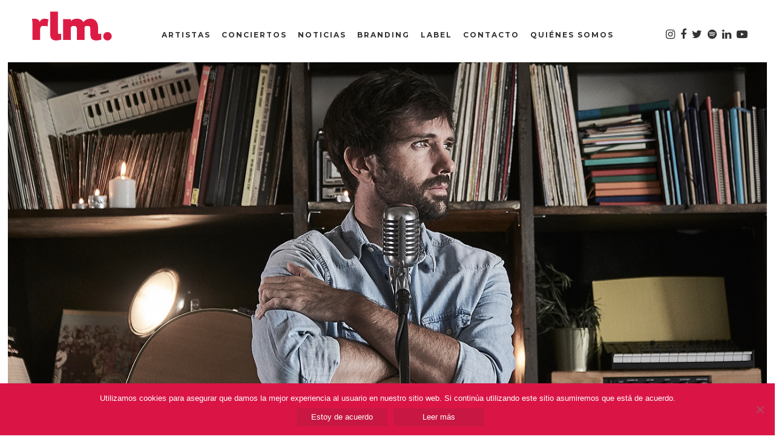

--- FILE ---
content_type: text/html; charset=UTF-8
request_url: https://www.rlm.es/2019/12/10/david-otero-celebr-20-anos-carrera-rodeado-amigos/
body_size: 17817
content:
<!DOCTYPE html>
<html lang="es">
<head>
	<meta charset="UTF-8" />
			<meta name="viewport" content="width=device-width,initial-scale=1,user-scalable=no">
		<title>David Otero celebra sus 20 años de carrera rodeado de amigos - RLM</title>

	
			
				
	<link rel="profile" href="https://gmpg.org/xfn/11"/>
		<link rel="shortcut icon" type="image/x-icon" href="https://dev.rlm.es/wp-content/uploads/2017/07/rlm-favicon.png" />
	<link rel="apple-touch-icon" href="https://dev.rlm.es/wp-content/uploads/2017/07/rlm-favicon.png" />
	<!--[if gte IE 9]>
	<style type="text/css">
		.gradient {
			filter: none;
		}
	</style>
	<![endif]-->

	<link href='//fonts.googleapis.com/css?family=Raleway:100,100italic,200,200italic,300,300italic,400,400italic,500,500italic,600,600italic,700,700italic,800,800italic,900,900italic|Crete+Round:100,100italic,200,200italic,300,300italic,400,400italic,500,500italic,600,600italic,700,700italic,800,800italic,900,900italic|Montserrat:100,100italic,200,200italic,300,300italic,400,400italic,500,500italic,600,600italic,700,700italic,800,800italic,900,900italic&#038;subset=latin,latin-ext' rel='stylesheet' type='text/css' />
<meta name='robots' content='index, follow, max-image-preview:large, max-snippet:-1, max-video-preview:-1' />
	<style>img:is([sizes="auto" i], [sizes^="auto," i]) { contain-intrinsic-size: 3000px 1500px }</style>
	
	<!-- This site is optimized with the Yoast SEO plugin v25.0 - https://yoast.com/wordpress/plugins/seo/ -->
	<link rel="canonical" href="https://www.rlm.es/2019/12/10/david-otero-celebr-20-anos-carrera-rodeado-amigos/" />
	<meta property="og:locale" content="es_ES" />
	<meta property="og:type" content="article" />
	<meta property="og:title" content="David Otero celebra sus 20 años de carrera rodeado de amigos - RLM" />
	<meta property="og:description" content="DE «EL CANTO DEL LOCO» A «DAVID OTERO» PASANDO POR «EL PESCAO», EL ARTISTA MADRILEÑO HACE UNA REVISIÓN DE SUS TEMAS MÁS CONOCIDOS JUNTO CON CANCIONES INÉDITAS   El nuevo proyecto de David se lanzará en tres EPs que verán la luz durante 2020 Willy..." />
	<meta property="og:url" content="https://www.rlm.es/2019/12/10/david-otero-celebr-20-anos-carrera-rodeado-amigos/" />
	<meta property="og:site_name" content="RLM" />
	<meta property="article:published_time" content="2019-12-10T15:47:26+00:00" />
	<meta property="article:modified_time" content="2020-01-28T12:05:46+00:00" />
	<meta property="og:image" content="https://www.rlm.es/wp-content/uploads/2019/12/david-otero-20años.jpg" />
	<meta property="og:image:width" content="1600" />
	<meta property="og:image:height" content="700" />
	<meta property="og:image:type" content="image/jpeg" />
	<meta name="author" content="eloy" />
	<meta name="twitter:card" content="summary_large_image" />
	<script type="application/ld+json" class="yoast-schema-graph">{"@context":"https://schema.org","@graph":[{"@type":"WebPage","@id":"https://www.rlm.es/2019/12/10/david-otero-celebr-20-anos-carrera-rodeado-amigos/","url":"https://www.rlm.es/2019/12/10/david-otero-celebr-20-anos-carrera-rodeado-amigos/","name":"David Otero celebra sus 20 años de carrera rodeado de amigos - RLM","isPartOf":{"@id":"https://www.rlm.es/#website"},"primaryImageOfPage":{"@id":"https://www.rlm.es/2019/12/10/david-otero-celebr-20-anos-carrera-rodeado-amigos/#primaryimage"},"image":{"@id":"https://www.rlm.es/2019/12/10/david-otero-celebr-20-anos-carrera-rodeado-amigos/#primaryimage"},"thumbnailUrl":"https://www.rlm.es/wp-content/uploads/2019/12/david-otero-20años.jpg","datePublished":"2019-12-10T15:47:26+00:00","dateModified":"2020-01-28T12:05:46+00:00","author":{"@id":"https://www.rlm.es/#/schema/person/3331b0315c02e0a85626b62552d188f9"},"breadcrumb":{"@id":"https://www.rlm.es/2019/12/10/david-otero-celebr-20-anos-carrera-rodeado-amigos/#breadcrumb"},"inLanguage":"es","potentialAction":[{"@type":"ReadAction","target":["https://www.rlm.es/2019/12/10/david-otero-celebr-20-anos-carrera-rodeado-amigos/"]}]},{"@type":"ImageObject","inLanguage":"es","@id":"https://www.rlm.es/2019/12/10/david-otero-celebr-20-anos-carrera-rodeado-amigos/#primaryimage","url":"https://www.rlm.es/wp-content/uploads/2019/12/david-otero-20años.jpg","contentUrl":"https://www.rlm.es/wp-content/uploads/2019/12/david-otero-20años.jpg","width":1600,"height":700},{"@type":"BreadcrumbList","@id":"https://www.rlm.es/2019/12/10/david-otero-celebr-20-anos-carrera-rodeado-amigos/#breadcrumb","itemListElement":[{"@type":"ListItem","position":1,"name":"Portada","item":"https://www.rlm.es/"},{"@type":"ListItem","position":2,"name":"Noticias","item":"https://www.rlm.es/noticias/"},{"@type":"ListItem","position":3,"name":"David Otero celebra sus 20 años de carrera rodeado de amigos"}]},{"@type":"WebSite","@id":"https://www.rlm.es/#website","url":"https://www.rlm.es/","name":"RLM","description":"Management · Contratación · Producción","potentialAction":[{"@type":"SearchAction","target":{"@type":"EntryPoint","urlTemplate":"https://www.rlm.es/?s={search_term_string}"},"query-input":{"@type":"PropertyValueSpecification","valueRequired":true,"valueName":"search_term_string"}}],"inLanguage":"es"},{"@type":"Person","@id":"https://www.rlm.es/#/schema/person/3331b0315c02e0a85626b62552d188f9","name":"eloy","image":{"@type":"ImageObject","inLanguage":"es","@id":"https://www.rlm.es/#/schema/person/image/","url":"https://secure.gravatar.com/avatar/3590c4d736eb0dcb4fd5002196a00c08?s=96&d=mm&r=g","contentUrl":"https://secure.gravatar.com/avatar/3590c4d736eb0dcb4fd5002196a00c08?s=96&d=mm&r=g","caption":"eloy"},"url":"https://www.rlm.es/author/eloy/"}]}</script>
	<!-- / Yoast SEO plugin. -->


<link rel='dns-prefetch' href='//ajax.googleapis.com' />
<link rel="alternate" type="application/rss+xml" title="RLM &raquo; Feed" href="https://www.rlm.es/feed/" />
<script type="text/javascript">
/* <![CDATA[ */
window._wpemojiSettings = {"baseUrl":"https:\/\/s.w.org\/images\/core\/emoji\/15.0.3\/72x72\/","ext":".png","svgUrl":"https:\/\/s.w.org\/images\/core\/emoji\/15.0.3\/svg\/","svgExt":".svg","source":{"concatemoji":"https:\/\/www.rlm.es\/wp-includes\/js\/wp-emoji-release.min.js?ver=6.7.4"}};
/*! This file is auto-generated */
!function(i,n){var o,s,e;function c(e){try{var t={supportTests:e,timestamp:(new Date).valueOf()};sessionStorage.setItem(o,JSON.stringify(t))}catch(e){}}function p(e,t,n){e.clearRect(0,0,e.canvas.width,e.canvas.height),e.fillText(t,0,0);var t=new Uint32Array(e.getImageData(0,0,e.canvas.width,e.canvas.height).data),r=(e.clearRect(0,0,e.canvas.width,e.canvas.height),e.fillText(n,0,0),new Uint32Array(e.getImageData(0,0,e.canvas.width,e.canvas.height).data));return t.every(function(e,t){return e===r[t]})}function u(e,t,n){switch(t){case"flag":return n(e,"\ud83c\udff3\ufe0f\u200d\u26a7\ufe0f","\ud83c\udff3\ufe0f\u200b\u26a7\ufe0f")?!1:!n(e,"\ud83c\uddfa\ud83c\uddf3","\ud83c\uddfa\u200b\ud83c\uddf3")&&!n(e,"\ud83c\udff4\udb40\udc67\udb40\udc62\udb40\udc65\udb40\udc6e\udb40\udc67\udb40\udc7f","\ud83c\udff4\u200b\udb40\udc67\u200b\udb40\udc62\u200b\udb40\udc65\u200b\udb40\udc6e\u200b\udb40\udc67\u200b\udb40\udc7f");case"emoji":return!n(e,"\ud83d\udc26\u200d\u2b1b","\ud83d\udc26\u200b\u2b1b")}return!1}function f(e,t,n){var r="undefined"!=typeof WorkerGlobalScope&&self instanceof WorkerGlobalScope?new OffscreenCanvas(300,150):i.createElement("canvas"),a=r.getContext("2d",{willReadFrequently:!0}),o=(a.textBaseline="top",a.font="600 32px Arial",{});return e.forEach(function(e){o[e]=t(a,e,n)}),o}function t(e){var t=i.createElement("script");t.src=e,t.defer=!0,i.head.appendChild(t)}"undefined"!=typeof Promise&&(o="wpEmojiSettingsSupports",s=["flag","emoji"],n.supports={everything:!0,everythingExceptFlag:!0},e=new Promise(function(e){i.addEventListener("DOMContentLoaded",e,{once:!0})}),new Promise(function(t){var n=function(){try{var e=JSON.parse(sessionStorage.getItem(o));if("object"==typeof e&&"number"==typeof e.timestamp&&(new Date).valueOf()<e.timestamp+604800&&"object"==typeof e.supportTests)return e.supportTests}catch(e){}return null}();if(!n){if("undefined"!=typeof Worker&&"undefined"!=typeof OffscreenCanvas&&"undefined"!=typeof URL&&URL.createObjectURL&&"undefined"!=typeof Blob)try{var e="postMessage("+f.toString()+"("+[JSON.stringify(s),u.toString(),p.toString()].join(",")+"));",r=new Blob([e],{type:"text/javascript"}),a=new Worker(URL.createObjectURL(r),{name:"wpTestEmojiSupports"});return void(a.onmessage=function(e){c(n=e.data),a.terminate(),t(n)})}catch(e){}c(n=f(s,u,p))}t(n)}).then(function(e){for(var t in e)n.supports[t]=e[t],n.supports.everything=n.supports.everything&&n.supports[t],"flag"!==t&&(n.supports.everythingExceptFlag=n.supports.everythingExceptFlag&&n.supports[t]);n.supports.everythingExceptFlag=n.supports.everythingExceptFlag&&!n.supports.flag,n.DOMReady=!1,n.readyCallback=function(){n.DOMReady=!0}}).then(function(){return e}).then(function(){var e;n.supports.everything||(n.readyCallback(),(e=n.source||{}).concatemoji?t(e.concatemoji):e.wpemoji&&e.twemoji&&(t(e.twemoji),t(e.wpemoji)))}))}((window,document),window._wpemojiSettings);
/* ]]> */
</script>
<link rel='stylesheet' id='sbi_styles-css' href='https://www.rlm.es/wp-content/plugins/instagram-feed/css/sbi-styles.min.css?ver=1.2' type='text/css' media='all' />
<style id='wp-emoji-styles-inline-css' type='text/css'>

	img.wp-smiley, img.emoji {
		display: inline !important;
		border: none !important;
		box-shadow: none !important;
		height: 1em !important;
		width: 1em !important;
		margin: 0 0.07em !important;
		vertical-align: -0.1em !important;
		background: none !important;
		padding: 0 !important;
	}
</style>
<link rel='stylesheet' id='wp-block-library-css' href='https://www.rlm.es/wp-includes/css/dist/block-library/style.min.css?ver=1.2' type='text/css' media='all' />
<style id='esf-fb-halfwidth-style-inline-css' type='text/css'>
.wp-block-create-block-easy-social-feed-facebook-carousel{background-color:#21759b;color:#fff;padding:2px}

</style>
<style id='esf-fb-fullwidth-style-inline-css' type='text/css'>
.wp-block-create-block-easy-social-feed-facebook-carousel{background-color:#21759b;color:#fff;padding:2px}

</style>
<style id='esf-fb-thumbnail-style-inline-css' type='text/css'>
.wp-block-create-block-easy-social-feed-facebook-carousel{background-color:#21759b;color:#fff;padding:2px}

</style>
<style id='classic-theme-styles-inline-css' type='text/css'>
/*! This file is auto-generated */
.wp-block-button__link{color:#fff;background-color:#32373c;border-radius:9999px;box-shadow:none;text-decoration:none;padding:calc(.667em + 2px) calc(1.333em + 2px);font-size:1.125em}.wp-block-file__button{background:#32373c;color:#fff;text-decoration:none}
</style>
<style id='global-styles-inline-css' type='text/css'>
:root{--wp--preset--aspect-ratio--square: 1;--wp--preset--aspect-ratio--4-3: 4/3;--wp--preset--aspect-ratio--3-4: 3/4;--wp--preset--aspect-ratio--3-2: 3/2;--wp--preset--aspect-ratio--2-3: 2/3;--wp--preset--aspect-ratio--16-9: 16/9;--wp--preset--aspect-ratio--9-16: 9/16;--wp--preset--color--black: #000000;--wp--preset--color--cyan-bluish-gray: #abb8c3;--wp--preset--color--white: #ffffff;--wp--preset--color--pale-pink: #f78da7;--wp--preset--color--vivid-red: #cf2e2e;--wp--preset--color--luminous-vivid-orange: #ff6900;--wp--preset--color--luminous-vivid-amber: #fcb900;--wp--preset--color--light-green-cyan: #7bdcb5;--wp--preset--color--vivid-green-cyan: #00d084;--wp--preset--color--pale-cyan-blue: #8ed1fc;--wp--preset--color--vivid-cyan-blue: #0693e3;--wp--preset--color--vivid-purple: #9b51e0;--wp--preset--gradient--vivid-cyan-blue-to-vivid-purple: linear-gradient(135deg,rgba(6,147,227,1) 0%,rgb(155,81,224) 100%);--wp--preset--gradient--light-green-cyan-to-vivid-green-cyan: linear-gradient(135deg,rgb(122,220,180) 0%,rgb(0,208,130) 100%);--wp--preset--gradient--luminous-vivid-amber-to-luminous-vivid-orange: linear-gradient(135deg,rgba(252,185,0,1) 0%,rgba(255,105,0,1) 100%);--wp--preset--gradient--luminous-vivid-orange-to-vivid-red: linear-gradient(135deg,rgba(255,105,0,1) 0%,rgb(207,46,46) 100%);--wp--preset--gradient--very-light-gray-to-cyan-bluish-gray: linear-gradient(135deg,rgb(238,238,238) 0%,rgb(169,184,195) 100%);--wp--preset--gradient--cool-to-warm-spectrum: linear-gradient(135deg,rgb(74,234,220) 0%,rgb(151,120,209) 20%,rgb(207,42,186) 40%,rgb(238,44,130) 60%,rgb(251,105,98) 80%,rgb(254,248,76) 100%);--wp--preset--gradient--blush-light-purple: linear-gradient(135deg,rgb(255,206,236) 0%,rgb(152,150,240) 100%);--wp--preset--gradient--blush-bordeaux: linear-gradient(135deg,rgb(254,205,165) 0%,rgb(254,45,45) 50%,rgb(107,0,62) 100%);--wp--preset--gradient--luminous-dusk: linear-gradient(135deg,rgb(255,203,112) 0%,rgb(199,81,192) 50%,rgb(65,88,208) 100%);--wp--preset--gradient--pale-ocean: linear-gradient(135deg,rgb(255,245,203) 0%,rgb(182,227,212) 50%,rgb(51,167,181) 100%);--wp--preset--gradient--electric-grass: linear-gradient(135deg,rgb(202,248,128) 0%,rgb(113,206,126) 100%);--wp--preset--gradient--midnight: linear-gradient(135deg,rgb(2,3,129) 0%,rgb(40,116,252) 100%);--wp--preset--font-size--small: 13px;--wp--preset--font-size--medium: 20px;--wp--preset--font-size--large: 36px;--wp--preset--font-size--x-large: 42px;--wp--preset--spacing--20: 0.44rem;--wp--preset--spacing--30: 0.67rem;--wp--preset--spacing--40: 1rem;--wp--preset--spacing--50: 1.5rem;--wp--preset--spacing--60: 2.25rem;--wp--preset--spacing--70: 3.38rem;--wp--preset--spacing--80: 5.06rem;--wp--preset--shadow--natural: 6px 6px 9px rgba(0, 0, 0, 0.2);--wp--preset--shadow--deep: 12px 12px 50px rgba(0, 0, 0, 0.4);--wp--preset--shadow--sharp: 6px 6px 0px rgba(0, 0, 0, 0.2);--wp--preset--shadow--outlined: 6px 6px 0px -3px rgba(255, 255, 255, 1), 6px 6px rgba(0, 0, 0, 1);--wp--preset--shadow--crisp: 6px 6px 0px rgba(0, 0, 0, 1);}:where(.is-layout-flex){gap: 0.5em;}:where(.is-layout-grid){gap: 0.5em;}body .is-layout-flex{display: flex;}.is-layout-flex{flex-wrap: wrap;align-items: center;}.is-layout-flex > :is(*, div){margin: 0;}body .is-layout-grid{display: grid;}.is-layout-grid > :is(*, div){margin: 0;}:where(.wp-block-columns.is-layout-flex){gap: 2em;}:where(.wp-block-columns.is-layout-grid){gap: 2em;}:where(.wp-block-post-template.is-layout-flex){gap: 1.25em;}:where(.wp-block-post-template.is-layout-grid){gap: 1.25em;}.has-black-color{color: var(--wp--preset--color--black) !important;}.has-cyan-bluish-gray-color{color: var(--wp--preset--color--cyan-bluish-gray) !important;}.has-white-color{color: var(--wp--preset--color--white) !important;}.has-pale-pink-color{color: var(--wp--preset--color--pale-pink) !important;}.has-vivid-red-color{color: var(--wp--preset--color--vivid-red) !important;}.has-luminous-vivid-orange-color{color: var(--wp--preset--color--luminous-vivid-orange) !important;}.has-luminous-vivid-amber-color{color: var(--wp--preset--color--luminous-vivid-amber) !important;}.has-light-green-cyan-color{color: var(--wp--preset--color--light-green-cyan) !important;}.has-vivid-green-cyan-color{color: var(--wp--preset--color--vivid-green-cyan) !important;}.has-pale-cyan-blue-color{color: var(--wp--preset--color--pale-cyan-blue) !important;}.has-vivid-cyan-blue-color{color: var(--wp--preset--color--vivid-cyan-blue) !important;}.has-vivid-purple-color{color: var(--wp--preset--color--vivid-purple) !important;}.has-black-background-color{background-color: var(--wp--preset--color--black) !important;}.has-cyan-bluish-gray-background-color{background-color: var(--wp--preset--color--cyan-bluish-gray) !important;}.has-white-background-color{background-color: var(--wp--preset--color--white) !important;}.has-pale-pink-background-color{background-color: var(--wp--preset--color--pale-pink) !important;}.has-vivid-red-background-color{background-color: var(--wp--preset--color--vivid-red) !important;}.has-luminous-vivid-orange-background-color{background-color: var(--wp--preset--color--luminous-vivid-orange) !important;}.has-luminous-vivid-amber-background-color{background-color: var(--wp--preset--color--luminous-vivid-amber) !important;}.has-light-green-cyan-background-color{background-color: var(--wp--preset--color--light-green-cyan) !important;}.has-vivid-green-cyan-background-color{background-color: var(--wp--preset--color--vivid-green-cyan) !important;}.has-pale-cyan-blue-background-color{background-color: var(--wp--preset--color--pale-cyan-blue) !important;}.has-vivid-cyan-blue-background-color{background-color: var(--wp--preset--color--vivid-cyan-blue) !important;}.has-vivid-purple-background-color{background-color: var(--wp--preset--color--vivid-purple) !important;}.has-black-border-color{border-color: var(--wp--preset--color--black) !important;}.has-cyan-bluish-gray-border-color{border-color: var(--wp--preset--color--cyan-bluish-gray) !important;}.has-white-border-color{border-color: var(--wp--preset--color--white) !important;}.has-pale-pink-border-color{border-color: var(--wp--preset--color--pale-pink) !important;}.has-vivid-red-border-color{border-color: var(--wp--preset--color--vivid-red) !important;}.has-luminous-vivid-orange-border-color{border-color: var(--wp--preset--color--luminous-vivid-orange) !important;}.has-luminous-vivid-amber-border-color{border-color: var(--wp--preset--color--luminous-vivid-amber) !important;}.has-light-green-cyan-border-color{border-color: var(--wp--preset--color--light-green-cyan) !important;}.has-vivid-green-cyan-border-color{border-color: var(--wp--preset--color--vivid-green-cyan) !important;}.has-pale-cyan-blue-border-color{border-color: var(--wp--preset--color--pale-cyan-blue) !important;}.has-vivid-cyan-blue-border-color{border-color: var(--wp--preset--color--vivid-cyan-blue) !important;}.has-vivid-purple-border-color{border-color: var(--wp--preset--color--vivid-purple) !important;}.has-vivid-cyan-blue-to-vivid-purple-gradient-background{background: var(--wp--preset--gradient--vivid-cyan-blue-to-vivid-purple) !important;}.has-light-green-cyan-to-vivid-green-cyan-gradient-background{background: var(--wp--preset--gradient--light-green-cyan-to-vivid-green-cyan) !important;}.has-luminous-vivid-amber-to-luminous-vivid-orange-gradient-background{background: var(--wp--preset--gradient--luminous-vivid-amber-to-luminous-vivid-orange) !important;}.has-luminous-vivid-orange-to-vivid-red-gradient-background{background: var(--wp--preset--gradient--luminous-vivid-orange-to-vivid-red) !important;}.has-very-light-gray-to-cyan-bluish-gray-gradient-background{background: var(--wp--preset--gradient--very-light-gray-to-cyan-bluish-gray) !important;}.has-cool-to-warm-spectrum-gradient-background{background: var(--wp--preset--gradient--cool-to-warm-spectrum) !important;}.has-blush-light-purple-gradient-background{background: var(--wp--preset--gradient--blush-light-purple) !important;}.has-blush-bordeaux-gradient-background{background: var(--wp--preset--gradient--blush-bordeaux) !important;}.has-luminous-dusk-gradient-background{background: var(--wp--preset--gradient--luminous-dusk) !important;}.has-pale-ocean-gradient-background{background: var(--wp--preset--gradient--pale-ocean) !important;}.has-electric-grass-gradient-background{background: var(--wp--preset--gradient--electric-grass) !important;}.has-midnight-gradient-background{background: var(--wp--preset--gradient--midnight) !important;}.has-small-font-size{font-size: var(--wp--preset--font-size--small) !important;}.has-medium-font-size{font-size: var(--wp--preset--font-size--medium) !important;}.has-large-font-size{font-size: var(--wp--preset--font-size--large) !important;}.has-x-large-font-size{font-size: var(--wp--preset--font-size--x-large) !important;}
:where(.wp-block-post-template.is-layout-flex){gap: 1.25em;}:where(.wp-block-post-template.is-layout-grid){gap: 1.25em;}
:where(.wp-block-columns.is-layout-flex){gap: 2em;}:where(.wp-block-columns.is-layout-grid){gap: 2em;}
:root :where(.wp-block-pullquote){font-size: 1.5em;line-height: 1.6;}
</style>
<link rel='stylesheet' id='contact-form-7-css' href='https://www.rlm.es/wp-content/plugins/contact-form-7/includes/css/styles.css?ver=1.2' type='text/css' media='all' />
<link rel='stylesheet' id='jquery-ui-theme-css' href='https://ajax.googleapis.com/ajax/libs/jqueryui/1.11.4/themes/cupertino/jquery-ui.min.css?ver=1.11.4' type='text/css' media='all' />
<link rel='stylesheet' id='jquery-ui-timepicker-css' href='https://www.rlm.es/wp-content/plugins/contact-form-7-datepicker/js/jquery-ui-timepicker/jquery-ui-timepicker-addon.min.css?ver=1.2' type='text/css' media='all' />
<link rel='stylesheet' id='cookie-notice-front-css' href='https://www.rlm.es/wp-content/plugins/cookie-notice/css/front.min.css?ver=1.2' type='text/css' media='all' />
<link rel='stylesheet' id='easy-facebook-likebox-custom-fonts-css' href='https://www.rlm.es/wp-content/plugins/easy-facebook-likebox/frontend/assets/css/esf-custom-fonts.css?ver=1.2' type='text/css' media='all' />
<link rel='stylesheet' id='easy-facebook-likebox-popup-styles-css' href='https://www.rlm.es/wp-content/plugins/easy-facebook-likebox/facebook/frontend/assets/css/esf-free-popup.css?ver=1.2' type='text/css' media='all' />
<link rel='stylesheet' id='easy-facebook-likebox-frontend-css' href='https://www.rlm.es/wp-content/plugins/easy-facebook-likebox/facebook/frontend/assets/css/easy-facebook-likebox-frontend.css?ver=1.2' type='text/css' media='all' />
<link rel='stylesheet' id='easy-facebook-likebox-customizer-style-css' href='https://www.rlm.es/wp-admin/admin-ajax.php?action=easy-facebook-likebox-customizer-style&#038;ver=1.2' type='text/css' media='all' />
<link rel='stylesheet' id='tp_twitter_plugin_css-css' href='https://www.rlm.es/wp-content/plugins/recent-tweets-widget/tp_twitter_plugin.css?ver=1.2' type='text/css' media='screen' />
<link rel='stylesheet' id='wpos-slick-style-css' href='https://www.rlm.es/wp-content/plugins/wp-responsive-recent-post-slider/assets/css/slick.css?ver=1.2' type='text/css' media='all' />
<link rel='stylesheet' id='wppsac-public-style-css' href='https://www.rlm.es/wp-content/plugins/wp-responsive-recent-post-slider/assets/css/recent-post-style.css?ver=1.2' type='text/css' media='all' />
<link rel='stylesheet' id='qode_default_style-css' href='https://www.rlm.es/wp-content/themes/stockholm/style.css?ver=1.2' type='text/css' media='all' />
<link rel='stylesheet' id='qode_stylesheet-css' href='https://www.rlm.es/wp-content/themes/stockholm/css/stylesheet.min.css?ver=1.2' type='text/css' media='all' />
<link rel='stylesheet' id='qode_font-awesome-css' href='https://www.rlm.es/wp-content/themes/stockholm/css/font-awesome/css/font-awesome.min.css?ver=1.2' type='text/css' media='all' />
<link rel='stylesheet' id='qode_elegant-icons-css' href='https://www.rlm.es/wp-content/themes/stockholm/css/elegant-icons/style.min.css?ver=1.2' type='text/css' media='all' />
<link rel='stylesheet' id='qode_linear-icons-css' href='https://www.rlm.es/wp-content/themes/stockholm/css/linear-icons/style.css?ver=1.2' type='text/css' media='all' />
<link rel='stylesheet' id='qode_responsive-css' href='https://www.rlm.es/wp-content/themes/stockholm/css/responsive.min.css?ver=1.2' type='text/css' media='all' />
<link rel='stylesheet' id='chld_thm_cfg_child-css' href='https://www.rlm.es/wp-content/themes/rlm/style.css?ver=1.2' type='text/css' media='all' />
<link rel='stylesheet' id='qode_style_dynamic-css' href='https://www.rlm.es/wp-content/themes/stockholm/css/style_dynamic.css?ver=1.2' type='text/css' media='all' />
<link rel='stylesheet' id='mediaelement-css' href='https://www.rlm.es/wp-includes/js/mediaelement/mediaelementplayer-legacy.min.css?ver=1.2' type='text/css' media='all' />
<link rel='stylesheet' id='wp-mediaelement-css' href='https://www.rlm.es/wp-includes/js/mediaelement/wp-mediaelement.min.css?ver=1.2' type='text/css' media='all' />
<link rel='stylesheet' id='qode_style_dynamic_responsive-css' href='https://www.rlm.es/wp-content/themes/stockholm/css/style_dynamic_responsive.css?ver=1.2' type='text/css' media='all' />
<link rel='stylesheet' id='js_composer_front-css' href='https://www.rlm.es/wp-content/plugins/js_composer/assets/css/js_composer.min.css?ver=1.2' type='text/css' media='all' />
<link rel='stylesheet' id='qode_custom_css-css' href='https://www.rlm.es/wp-content/themes/stockholm/css/custom_css.css?ver=1.2' type='text/css' media='all' />
<link rel='stylesheet' id='qode_webkit-css' href='https://www.rlm.es/wp-content/themes/stockholm/css/webkit_stylesheet.css?ver=1.2' type='text/css' media='all' />
<link rel='stylesheet' id='esf-custom-fonts-css' href='https://www.rlm.es/wp-content/plugins/easy-facebook-likebox/frontend/assets/css/esf-custom-fonts.css?ver=1.2' type='text/css' media='all' />
<link rel='stylesheet' id='esf-insta-frontend-css' href='https://www.rlm.es/wp-content/plugins/easy-facebook-likebox//instagram/frontend/assets/css/esf-insta-frontend.css?ver=1.2' type='text/css' media='all' />
<link rel='stylesheet' id='esf-insta-customizer-style-css' href='https://www.rlm.es/wp-admin/admin-ajax.php?action=esf-insta-customizer-style&#038;ver=1.2' type='text/css' media='all' />
<link rel='stylesheet' id='__EPYT__style-css' href='https://www.rlm.es/wp-content/plugins/youtube-embed-plus/styles/ytprefs.min.css?ver=1.2' type='text/css' media='all' />
<style id='__EPYT__style-inline-css' type='text/css'>

                .epyt-gallery-thumb {
                        width: 33.333%;
                }
                
                         @media (min-width:0px) and (max-width: 767px) {
                            .epyt-gallery-rowbreak {
                                display: none;
                            }
                            .epyt-gallery-allthumbs[class*="epyt-cols"] .epyt-gallery-thumb {
                                width: 100% !important;
                            }
                          }
</style>
<link rel='stylesheet' id='jquery-ui-css-css' href='https://www.rlm.es/wp-content/plugins/contact-form-7-datepicker-fix/css/jquery-ui.css?ver=1.2' type='text/css' media='all' />
<script type="text/javascript" src="https://www.rlm.es/wp-includes/js/jquery/jquery.min.js?ver=3.7.1" id="jquery-core-js"></script>
<script type="text/javascript" src="https://www.rlm.es/wp-includes/js/jquery/jquery-migrate.min.js?ver=3.4.1" id="jquery-migrate-js"></script>
<script type="text/javascript" src="https://www.rlm.es/wp-content/plugins/gigpress/scripts/gigpress.js?ver=6.7.4" id="gigpress-js-js"></script>
<script type="text/javascript" id="cookie-notice-front-js-before">
/* <![CDATA[ */
var cnArgs = {"ajaxUrl":"https:\/\/www.rlm.es\/wp-admin\/admin-ajax.php","nonce":"1bf285f3b7","hideEffect":"fade","position":"bottom","onScroll":false,"onScrollOffset":100,"onClick":false,"cookieName":"cookie_notice_accepted","cookieTime":2592000,"cookieTimeRejected":2592000,"globalCookie":false,"redirection":false,"cache":false,"revokeCookies":false,"revokeCookiesOpt":"automatic"};
/* ]]> */
</script>
<script type="text/javascript" src="https://www.rlm.es/wp-content/plugins/cookie-notice/js/front.min.js?ver=2.5.5" id="cookie-notice-front-js"></script>
<script type="text/javascript" src="https://www.rlm.es/wp-content/plugins/easy-facebook-likebox/facebook/frontend/assets/js/esf-free-popup.min.js?ver=6.6.4" id="easy-facebook-likebox-popup-script-js"></script>
<script type="text/javascript" id="easy-facebook-likebox-public-script-js-extra">
/* <![CDATA[ */
var public_ajax = {"ajax_url":"https:\/\/www.rlm.es\/wp-admin\/admin-ajax.php","efbl_is_fb_pro":""};
/* ]]> */
</script>
<script type="text/javascript" src="https://www.rlm.es/wp-content/plugins/easy-facebook-likebox/facebook/frontend/assets/js/public.js?ver=6.6.4" id="easy-facebook-likebox-public-script-js"></script>
<script type="text/javascript" src="https://www.rlm.es/wp-content/plugins/easy-facebook-likebox/frontend/assets/js/imagesloaded.pkgd.min.js?ver=6.7.4" id="imagesloaded.pkgd.min-js"></script>
<script type="text/javascript" id="esf-insta-public-js-extra">
/* <![CDATA[ */
var esf_insta = {"ajax_url":"https:\/\/www.rlm.es\/wp-admin\/admin-ajax.php","version":"free","nonce":"c3009c5f95"};
/* ]]> */
</script>
<script type="text/javascript" src="https://www.rlm.es/wp-content/plugins/easy-facebook-likebox//instagram/frontend/assets/js/esf-insta-public.js?ver=1" id="esf-insta-public-js"></script>
<script type="text/javascript" id="__ytprefs__-js-extra">
/* <![CDATA[ */
var _EPYT_ = {"ajaxurl":"https:\/\/www.rlm.es\/wp-admin\/admin-ajax.php","security":"4075aaa96c","gallery_scrolloffset":"20","eppathtoscripts":"https:\/\/www.rlm.es\/wp-content\/plugins\/youtube-embed-plus\/scripts\/","eppath":"https:\/\/www.rlm.es\/wp-content\/plugins\/youtube-embed-plus\/","epresponsiveselector":"[\"iframe.__youtube_prefs_widget__\"]","epdovol":"1","version":"14.2.1.3","evselector":"iframe.__youtube_prefs__[src], iframe[src*=\"youtube.com\/embed\/\"], iframe[src*=\"youtube-nocookie.com\/embed\/\"]","ajax_compat":"","maxres_facade":"eager","ytapi_load":"light","pause_others":"","stopMobileBuffer":"1","facade_mode":"","not_live_on_channel":"","vi_active":"","vi_js_posttypes":[]};
/* ]]> */
</script>
<script type="text/javascript" src="https://www.rlm.es/wp-content/plugins/youtube-embed-plus/scripts/ytprefs.min.js?ver=14.2.1.3" id="__ytprefs__-js"></script>
<link rel="https://api.w.org/" href="https://www.rlm.es/wp-json/" /><link rel="alternate" title="JSON" type="application/json" href="https://www.rlm.es/wp-json/wp/v2/posts/4072" /><link rel="EditURI" type="application/rsd+xml" title="RSD" href="https://www.rlm.es/xmlrpc.php?rsd" />
<meta name="generator" content="WordPress 6.7.4" />
<link rel='shortlink' href='https://www.rlm.es/?p=4072' />
<link rel="alternate" title="oEmbed (JSON)" type="application/json+oembed" href="https://www.rlm.es/wp-json/oembed/1.0/embed?url=https%3A%2F%2Fwww.rlm.es%2F2019%2F12%2F10%2Fdavid-otero-celebr-20-anos-carrera-rodeado-amigos%2F" />
<link rel="alternate" title="oEmbed (XML)" type="text/xml+oembed" href="https://www.rlm.es/wp-json/oembed/1.0/embed?url=https%3A%2F%2Fwww.rlm.es%2F2019%2F12%2F10%2Fdavid-otero-celebr-20-anos-carrera-rodeado-amigos%2F&#038;format=xml" />
<link href="https://www.rlm.es/?feed=gigpress" rel="alternate" type="application/rss+xml" title="Upcoming shows" />
<script type="text/javascript">
(function(url){
	if(/(?:Chrome\/26\.0\.1410\.63 Safari\/537\.31|WordfenceTestMonBot)/.test(navigator.userAgent)){ return; }
	var addEvent = function(evt, handler) {
		if (window.addEventListener) {
			document.addEventListener(evt, handler, false);
		} else if (window.attachEvent) {
			document.attachEvent('on' + evt, handler);
		}
	};
	var removeEvent = function(evt, handler) {
		if (window.removeEventListener) {
			document.removeEventListener(evt, handler, false);
		} else if (window.detachEvent) {
			document.detachEvent('on' + evt, handler);
		}
	};
	var evts = 'contextmenu dblclick drag dragend dragenter dragleave dragover dragstart drop keydown keypress keyup mousedown mousemove mouseout mouseover mouseup mousewheel scroll'.split(' ');
	var logHuman = function() {
		if (window.wfLogHumanRan) { return; }
		window.wfLogHumanRan = true;
		var wfscr = document.createElement('script');
		wfscr.type = 'text/javascript';
		wfscr.async = true;
		wfscr.src = url + '&r=' + Math.random();
		(document.getElementsByTagName('head')[0]||document.getElementsByTagName('body')[0]).appendChild(wfscr);
		for (var i = 0; i < evts.length; i++) {
			removeEvent(evts[i], logHuman);
		}
	};
	for (var i = 0; i < evts.length; i++) {
		addEvent(evts[i], logHuman);
	}
})('//www.rlm.es/?wordfence_lh=1&hid=023524378DD63CDE41CE6D37B98EEA07');
</script><meta name="generator" content="Powered by Visual Composer - drag and drop page builder for WordPress."/>
<!--[if lte IE 9]><link rel="stylesheet" type="text/css" href="https://www.rlm.es/wp-content/plugins/js_composer/assets/css/vc_lte_ie9.min.css" media="screen"><![endif]--><link rel="icon" href="https://www.rlm.es/wp-content/uploads/2020/10/cropped-logo-cuad-32x32.png" sizes="32x32" />
<link rel="icon" href="https://www.rlm.es/wp-content/uploads/2020/10/cropped-logo-cuad-192x192.png" sizes="192x192" />
<link rel="apple-touch-icon" href="https://www.rlm.es/wp-content/uploads/2020/10/cropped-logo-cuad-180x180.png" />
<meta name="msapplication-TileImage" content="https://www.rlm.es/wp-content/uploads/2020/10/cropped-logo-cuad-270x270.png" />
<noscript><style type="text/css"> .wpb_animate_when_almost_visible { opacity: 1; }</style></noscript>
</head>

<body data-rsssl=1 class="post-template-default single single-post postid-4072 single-format-standard cookies-not-set  select-child-theme-ver-1.2 select-theme-ver-3.8.1 paspartu_enabled smooth_scroll wpb-js-composer js-comp-ver-5.1.1 vc_responsive">

<div class="wrapper">
<div class="wrapper_inner">
<!-- Google Analytics start -->
		<script>
			var _gaq = _gaq || [];
			_gaq.push(['_setAccount', 'UA-27296258-1']);
			_gaq.push(['_trackPageview']);

			(function() {
				var ga = document.createElement('script'); ga.type = 'text/javascript'; ga.async = true;
				ga.src = ('https:' == document.location.protocol ? 'https://ssl' : 'http://www') + '.google-analytics.com/ga.js';
				var s = document.getElementsByTagName('script')[0]; s.parentNode.insertBefore(ga, s);
			})();
		</script>
	<!-- Google Analytics end -->

	<header class="page_header scrolled_not_transparent  fixed">
		<div class="header_inner clearfix">

		<div class="header_top_bottom_holder">
				<div class="header_bottom clearfix" style='' >
			                    					<div class="header_inner_left">
                        													<div class="mobile_menu_button"><span><i class="fa fa-bars"></i></span></div>
												<div class="logo_wrapper">
														<div class="q_logo"><a href="https://www.rlm.es/"><img class="normal" src="https://www.rlm.es/wp-content/uploads/2017/07/logo-web-rlm-color.png" alt="Logo"/><img class="light" src="https://www.rlm.es/wp-content/uploads/2017/07/logo-web-rlm-black.png" alt="Logo"/><img class="dark" src="https://www.rlm.es/wp-content/uploads/2017/07/logo-web-rlm-white.png" alt="Logo"/><img class="sticky" src="https://www.rlm.es/wp-content/uploads/2017/07/logo-web-rlm-color.png" alt="Logo"/></a></div>
                            						</div>
						                        					</div>
										                                                							<div class="header_inner_right">
								<div class="side_menu_button_wrapper right">
																			<div class="header_bottom_right_widget_holder"><div class="header_bottom_widget widget_text">			<div class="textwidget"><div id="socialmenu">
<a href="http://instagram.com/Rlm_es" target="_blank"><i class="fa fa-instagram" ></i></a> <a href="https://www.facebook.com/rlmes?ref=hl#!/rlmes" target="_blank"><i class="fa fa-facebook"></i></a> <a href="http://twitter.com/Rlm_es" target="_blank"><i class="fa fa-twitter"></i></a> <a href="http://open.spotify.com/user/rlm_es" target="_blank"><i class="fa fa-spotify"></i></a> <a href="https://www.linkedin.com/company/rlm" target="_blank"><i class="fa fa-linkedin"></i></a> <a href="http://www.youtube.com/user/RLMesp" target="_blank"><i class="fa fa-youtube-play"></i></a>
</div>
</div>
		</div></div>
																											<div class="side_menu_button">
																																							</div>
								</div>
							</div>
																		<nav class="main_menu drop_down  ">
							<ul id="menu-menu-principal" class=""><li id="nav-menu-item-35" class="menu-item menu-item-type-post_type menu-item-object-page menu-item-has-children  has_sub narrow"><a href="https://www.rlm.es/artistas/" class=""><i class="menu_icon fa blank"></i><span class="menu-text">Artistas</span><span class="plus"></span></a>
<div class="second"><div class="inner"><ul>
	<li id="nav-menu-item-165" class="menu-item menu-item-type-post_type menu-item-object-page "><a href="https://www.rlm.es/artistas/alberto-iglesias/" class=""><i class="menu_icon fa blank"></i><span class="menu-text">Alberto Iglesias</span><span class="plus"></span></a></li>
	<li id="nav-menu-item-9786" class="menu-item menu-item-type-post_type menu-item-object-page "><a href="https://www.rlm.es/ale-acosta/" class=""><i class="menu_icon fa blank"></i><span class="menu-text">Ale Acosta <h4>Booking</h4></span><span class="plus"></span></a></li>
	<li id="nav-menu-item-166" class="menu-item menu-item-type-post_type menu-item-object-page "><a href="https://www.rlm.es/artistas/alvaro-soler-booking-spain-latam/" class=""><i class="menu_icon fa blank"></i><span class="menu-text">Álvaro Soler <h4>Booking: Spain &#038; Latam</h4></span><span class="plus"></span></a></li>
	<li id="nav-menu-item-167" class="menu-item menu-item-type-post_type menu-item-object-page "><a href="https://www.rlm.es/artistas/ana-torroja/" class=""><i class="menu_icon fa blank"></i><span class="menu-text">Ana Torroja</span><span class="plus"></span></a></li>
	<li id="nav-menu-item-3248" class="menu-item menu-item-type-post_type menu-item-object-page "><a href="https://www.rlm.es/artistas/andres-suarez/" class=""><i class="menu_icon fa blank"></i><span class="menu-text">Andrés Suárez</span><span class="plus"></span></a></li>
	<li id="nav-menu-item-172" class="menu-item menu-item-type-post_type menu-item-object-page "><a href="https://www.rlm.es/artistas/david-otero-booking/" class=""><i class="menu_icon fa blank"></i><span class="menu-text">David Otero <h4>Booking</h4></span><span class="plus"></span></a></li>
	<li id="nav-menu-item-174" class="menu-item menu-item-type-post_type menu-item-object-page "><a href="https://www.rlm.es/artistas/fredi-leis/" class=""><i class="menu_icon fa blank"></i><span class="menu-text">Fredi Leis</span><span class="plus"></span></a></li>
	<li id="nav-menu-item-5554" class="menu-item menu-item-type-post_type menu-item-object-page "><a href="https://www.rlm.es/henry-semler/" class=""><i class="menu_icon fa blank"></i><span class="menu-text">Henry Semler</span><span class="plus"></span></a></li>
	<li id="nav-menu-item-10205" class="menu-item menu-item-type-post_type menu-item-object-page "><a href="https://www.rlm.es/hermano-salvaje/" class=""><i class="menu_icon fa blank"></i><span class="menu-text">Hermano Salvaje</span><span class="plus"></span></a></li>
	<li id="nav-menu-item-8528" class="menu-item menu-item-type-post_type menu-item-object-page "><a href="https://www.rlm.es/israel-fernandez/" class=""><i class="menu_icon fa blank"></i><span class="menu-text">Israel Fernández</span><span class="plus"></span></a></li>
	<li id="nav-menu-item-9794" class="menu-item menu-item-type-post_type menu-item-object-page "><a href="https://www.rlm.es/artistas/javi-chapela/" class=""><i class="menu_icon fa blank"></i><span class="menu-text">Javi Chapela</span><span class="plus"></span></a></li>
	<li id="nav-menu-item-5370" class="menu-item menu-item-type-post_type menu-item-object-page "><a href="https://www.rlm.es/artistas/marlena/" class=""><i class="menu_icon fa blank"></i><span class="menu-text">MARLENA</span><span class="plus"></span></a></li>
	<li id="nav-menu-item-9992" class="menu-item menu-item-type-post_type menu-item-object-page "><a href="https://www.rlm.es/mia-lardner/" class=""><i class="menu_icon fa blank"></i><span class="menu-text">Mia Lardner</span><span class="plus"></span></a></li>
	<li id="nav-menu-item-10002" class="menu-item menu-item-type-post_type menu-item-object-page "><a href="https://www.rlm.es/miguel-bose/" class=""><i class="menu_icon fa blank"></i><span class="menu-text">Miguel Bosé <h4>Booking: Spain</h4></span><span class="plus"></span></a></li>
	<li id="nav-menu-item-178" class="menu-item menu-item-type-post_type menu-item-object-page "><a href="https://www.rlm.es/artistas/raphael/" class=""><i class="menu_icon fa blank"></i><span class="menu-text">Raphael</span><span class="plus"></span></a></li>
	<li id="nav-menu-item-179" class="menu-item menu-item-type-post_type menu-item-object-page "><a href="https://www.rlm.es/artistas/rozalen/" class=""><i class="menu_icon fa blank"></i><span class="menu-text">Rozalén</span><span class="plus"></span></a></li>
	<li id="nav-menu-item-5863" class="menu-item menu-item-type-post_type menu-item-object-page "><a href="https://www.rlm.es/sara-baras/" class=""><i class="menu_icon fa blank"></i><span class="menu-text">Sara Baras</span><span class="plus"></span></a></li>
	<li id="nav-menu-item-9478" class="menu-item menu-item-type-post_type menu-item-object-page "><a href="https://www.rlm.es/artistas/silvia-perez-cruz/" class=""><i class="menu_icon fa blank"></i><span class="menu-text">Sílvia Pérez Cruz <h4>Booking</h4></span><span class="plus"></span></a></li>
	<li id="nav-menu-item-7575" class="menu-item menu-item-type-post_type menu-item-object-page "><a href="https://www.rlm.es/sole-gimenez/" class=""><i class="menu_icon fa blank"></i><span class="menu-text">Sole Giménez</span><span class="plus"></span></a></li>
	<li id="nav-menu-item-9687" class="menu-item menu-item-type-post_type menu-item-object-page "><a href="https://www.rlm.es/timo/" class=""><i class="menu_icon fa blank"></i><span class="menu-text">TIMØ <h4>Booking: Spain</h4></span><span class="plus"></span></a></li>
	<li id="nav-menu-item-6761" class="menu-item menu-item-type-post_type menu-item-object-page "><a href="https://www.rlm.es/vanesa-martin/" class=""><i class="menu_icon fa blank"></i><span class="menu-text">Vanesa Martín <h4>Booking &#038; Co Management: Spain</h4></span><span class="plus"></span></a></li>
</ul></div></div>
</li>
<li id="nav-menu-item-36" class="menu-item menu-item-type-post_type menu-item-object-page  narrow"><a href="https://www.rlm.es/conciertos/" class=""><i class="menu_icon fa blank"></i><span class="menu-text">Conciertos</span><span class="plus"></span></a></li>
<li id="nav-menu-item-37" class="menu-item menu-item-type-post_type menu-item-object-page current_page_parent  narrow"><a href="https://www.rlm.es/noticias/" class=""><i class="menu_icon fa blank"></i><span class="menu-text">Noticias</span><span class="plus"></span></a></li>
<li id="nav-menu-item-38" class="menu-item menu-item-type-post_type menu-item-object-page  narrow"><a href="https://www.rlm.es/branding/" class=""><i class="menu_icon fa blank"></i><span class="menu-text">Branding</span><span class="plus"></span></a></li>
<li id="nav-menu-item-39" class="menu-item menu-item-type-post_type menu-item-object-page  narrow"><a href="https://www.rlm.es/label/" class=""><i class="menu_icon fa blank"></i><span class="menu-text">Label</span><span class="plus"></span></a></li>
<li id="nav-menu-item-40" class="menu-item menu-item-type-post_type menu-item-object-page  narrow"><a href="https://www.rlm.es/contacto/" class=""><i class="menu_icon fa blank"></i><span class="menu-text">Contacto</span><span class="plus"></span></a></li>
<li id="nav-menu-item-720" class="menu-item menu-item-type-post_type menu-item-object-page  narrow"><a href="https://www.rlm.es/quienes-somos/" class=""><i class="menu_icon fa blank"></i><span class="menu-text">Quiénes Somos</span><span class="plus"></span></a></li>
</ul>						</nav>
												                        											<nav class="mobile_menu">
							<ul id="menu-menu-principal-1" class=""><li id="mobile-menu-item-35" class="menu-item menu-item-type-post_type menu-item-object-page menu-item-has-children  has_sub"><a href="https://www.rlm.es/artistas/" class=""><span>Artistas</span></a><span class="mobile_arrow"><i class="fa fa-angle-right"></i><i class="fa fa-angle-down"></i></span>
<ul class="sub_menu">
	<li id="mobile-menu-item-165" class="menu-item menu-item-type-post_type menu-item-object-page "><a href="https://www.rlm.es/artistas/alberto-iglesias/" class=""><span>Alberto Iglesias</span></a><span class="mobile_arrow"><i class="fa fa-angle-right"></i><i class="fa fa-angle-down"></i></span></li>
	<li id="mobile-menu-item-9786" class="menu-item menu-item-type-post_type menu-item-object-page "><a href="https://www.rlm.es/ale-acosta/" class=""><span>Ale Acosta <h4>Booking</h4></span></a><span class="mobile_arrow"><i class="fa fa-angle-right"></i><i class="fa fa-angle-down"></i></span></li>
	<li id="mobile-menu-item-166" class="menu-item menu-item-type-post_type menu-item-object-page "><a href="https://www.rlm.es/artistas/alvaro-soler-booking-spain-latam/" class=""><span>Álvaro Soler <h4>Booking: Spain &#038; Latam</h4></span></a><span class="mobile_arrow"><i class="fa fa-angle-right"></i><i class="fa fa-angle-down"></i></span></li>
	<li id="mobile-menu-item-167" class="menu-item menu-item-type-post_type menu-item-object-page "><a href="https://www.rlm.es/artistas/ana-torroja/" class=""><span>Ana Torroja</span></a><span class="mobile_arrow"><i class="fa fa-angle-right"></i><i class="fa fa-angle-down"></i></span></li>
	<li id="mobile-menu-item-3248" class="menu-item menu-item-type-post_type menu-item-object-page "><a href="https://www.rlm.es/artistas/andres-suarez/" class=""><span>Andrés Suárez</span></a><span class="mobile_arrow"><i class="fa fa-angle-right"></i><i class="fa fa-angle-down"></i></span></li>
	<li id="mobile-menu-item-172" class="menu-item menu-item-type-post_type menu-item-object-page "><a href="https://www.rlm.es/artistas/david-otero-booking/" class=""><span>David Otero <h4>Booking</h4></span></a><span class="mobile_arrow"><i class="fa fa-angle-right"></i><i class="fa fa-angle-down"></i></span></li>
	<li id="mobile-menu-item-174" class="menu-item menu-item-type-post_type menu-item-object-page "><a href="https://www.rlm.es/artistas/fredi-leis/" class=""><span>Fredi Leis</span></a><span class="mobile_arrow"><i class="fa fa-angle-right"></i><i class="fa fa-angle-down"></i></span></li>
	<li id="mobile-menu-item-5554" class="menu-item menu-item-type-post_type menu-item-object-page "><a href="https://www.rlm.es/henry-semler/" class=""><span>Henry Semler</span></a><span class="mobile_arrow"><i class="fa fa-angle-right"></i><i class="fa fa-angle-down"></i></span></li>
	<li id="mobile-menu-item-10205" class="menu-item menu-item-type-post_type menu-item-object-page "><a href="https://www.rlm.es/hermano-salvaje/" class=""><span>Hermano Salvaje</span></a><span class="mobile_arrow"><i class="fa fa-angle-right"></i><i class="fa fa-angle-down"></i></span></li>
	<li id="mobile-menu-item-8528" class="menu-item menu-item-type-post_type menu-item-object-page "><a href="https://www.rlm.es/israel-fernandez/" class=""><span>Israel Fernández</span></a><span class="mobile_arrow"><i class="fa fa-angle-right"></i><i class="fa fa-angle-down"></i></span></li>
	<li id="mobile-menu-item-9794" class="menu-item menu-item-type-post_type menu-item-object-page "><a href="https://www.rlm.es/artistas/javi-chapela/" class=""><span>Javi Chapela</span></a><span class="mobile_arrow"><i class="fa fa-angle-right"></i><i class="fa fa-angle-down"></i></span></li>
	<li id="mobile-menu-item-5370" class="menu-item menu-item-type-post_type menu-item-object-page "><a href="https://www.rlm.es/artistas/marlena/" class=""><span>MARLENA</span></a><span class="mobile_arrow"><i class="fa fa-angle-right"></i><i class="fa fa-angle-down"></i></span></li>
	<li id="mobile-menu-item-9992" class="menu-item menu-item-type-post_type menu-item-object-page "><a href="https://www.rlm.es/mia-lardner/" class=""><span>Mia Lardner</span></a><span class="mobile_arrow"><i class="fa fa-angle-right"></i><i class="fa fa-angle-down"></i></span></li>
	<li id="mobile-menu-item-10002" class="menu-item menu-item-type-post_type menu-item-object-page "><a href="https://www.rlm.es/miguel-bose/" class=""><span>Miguel Bosé <h4>Booking: Spain</h4></span></a><span class="mobile_arrow"><i class="fa fa-angle-right"></i><i class="fa fa-angle-down"></i></span></li>
	<li id="mobile-menu-item-178" class="menu-item menu-item-type-post_type menu-item-object-page "><a href="https://www.rlm.es/artistas/raphael/" class=""><span>Raphael</span></a><span class="mobile_arrow"><i class="fa fa-angle-right"></i><i class="fa fa-angle-down"></i></span></li>
	<li id="mobile-menu-item-179" class="menu-item menu-item-type-post_type menu-item-object-page "><a href="https://www.rlm.es/artistas/rozalen/" class=""><span>Rozalén</span></a><span class="mobile_arrow"><i class="fa fa-angle-right"></i><i class="fa fa-angle-down"></i></span></li>
	<li id="mobile-menu-item-5863" class="menu-item menu-item-type-post_type menu-item-object-page "><a href="https://www.rlm.es/sara-baras/" class=""><span>Sara Baras</span></a><span class="mobile_arrow"><i class="fa fa-angle-right"></i><i class="fa fa-angle-down"></i></span></li>
	<li id="mobile-menu-item-9478" class="menu-item menu-item-type-post_type menu-item-object-page "><a href="https://www.rlm.es/artistas/silvia-perez-cruz/" class=""><span>Sílvia Pérez Cruz <h4>Booking</h4></span></a><span class="mobile_arrow"><i class="fa fa-angle-right"></i><i class="fa fa-angle-down"></i></span></li>
	<li id="mobile-menu-item-7575" class="menu-item menu-item-type-post_type menu-item-object-page "><a href="https://www.rlm.es/sole-gimenez/" class=""><span>Sole Giménez</span></a><span class="mobile_arrow"><i class="fa fa-angle-right"></i><i class="fa fa-angle-down"></i></span></li>
	<li id="mobile-menu-item-9687" class="menu-item menu-item-type-post_type menu-item-object-page "><a href="https://www.rlm.es/timo/" class=""><span>TIMØ <h4>Booking: Spain</h4></span></a><span class="mobile_arrow"><i class="fa fa-angle-right"></i><i class="fa fa-angle-down"></i></span></li>
	<li id="mobile-menu-item-6761" class="menu-item menu-item-type-post_type menu-item-object-page "><a href="https://www.rlm.es/vanesa-martin/" class=""><span>Vanesa Martín <h4>Booking &#038; Co Management: Spain</h4></span></a><span class="mobile_arrow"><i class="fa fa-angle-right"></i><i class="fa fa-angle-down"></i></span></li>
</ul>
</li>
<li id="mobile-menu-item-36" class="menu-item menu-item-type-post_type menu-item-object-page "><a href="https://www.rlm.es/conciertos/" class=""><span>Conciertos</span></a><span class="mobile_arrow"><i class="fa fa-angle-right"></i><i class="fa fa-angle-down"></i></span></li>
<li id="mobile-menu-item-37" class="menu-item menu-item-type-post_type menu-item-object-page current_page_parent "><a href="https://www.rlm.es/noticias/" class=""><span>Noticias</span></a><span class="mobile_arrow"><i class="fa fa-angle-right"></i><i class="fa fa-angle-down"></i></span></li>
<li id="mobile-menu-item-38" class="menu-item menu-item-type-post_type menu-item-object-page "><a href="https://www.rlm.es/branding/" class=""><span>Branding</span></a><span class="mobile_arrow"><i class="fa fa-angle-right"></i><i class="fa fa-angle-down"></i></span></li>
<li id="mobile-menu-item-39" class="menu-item menu-item-type-post_type menu-item-object-page "><a href="https://www.rlm.es/label/" class=""><span>Label</span></a><span class="mobile_arrow"><i class="fa fa-angle-right"></i><i class="fa fa-angle-down"></i></span></li>
<li id="mobile-menu-item-40" class="menu-item menu-item-type-post_type menu-item-object-page "><a href="https://www.rlm.es/contacto/" class=""><span>Contacto</span></a><span class="mobile_arrow"><i class="fa fa-angle-right"></i><i class="fa fa-angle-down"></i></span></li>
<li id="mobile-menu-item-720" class="menu-item menu-item-type-post_type menu-item-object-page "><a href="https://www.rlm.es/quienes-somos/" class=""><span>Quiénes Somos</span></a><span class="mobile_arrow"><i class="fa fa-angle-right"></i><i class="fa fa-angle-down"></i></span></li>
</ul>						</nav>
									</div>
		</div>
	</div>

	</header>
	<a id='back_to_top' href='#'>
			<span class="fa-stack">
				<span class="arrow_carrot-up"></span>
			</span>
	</a>





	<div class="paspartu_top"></div>
	<div class="paspartu_bottom"></div>
	<div class="paspartu_left"></div>
	<div class="paspartu_right"></div>

<div class="content content_top_margin">
			<div class="content_inner  ">
											<div class="title_outer title_without_animation  title_text_shadow " data-height="330">
		<div class="title position_center has_background without_title_text standard_title " style="background-size:1600px auto;background-image:url(https://www.rlm.es/wp-content/uploads/2019/12/david-otero-20años.jpg);height:330px;background-color:#333333;">
			<div class="image not_responsive"><img src="https://www.rlm.es/wp-content/uploads/2019/12/david-otero-20años.jpg" alt="&nbsp;" /> </div>
			
				<div class="title_holder" style="height:330px;">
					<div class="container">
						<div class="container_inner clearfix">
								<div class="title_subtitle_holder" >
																	<div class="title_subtitle_holder_inner">
								
                                    
                                        
                                                                                
                                    								</div>
																	</div>
														</div>
					</div>
				</div>
		</div>
	</div>
								<div class="container">
					<div class="container_inner default_template_holder" >
				
												
							<div class="two_columns_75_25 background_color_sidebar grid2 clearfix">
								<div class="column1">
											
									<div class="column_inner">
										<div class="blog_holder blog_single">	
											
		<article id="post-4072" class="post-4072 post type-post status-publish format-standard has-post-thumbnail hentry category-david-otero tag-20-anos tag-david-otero">
			<div class="post_content_holder">
										<div class="post_image">
	                        <img width="1100" height="481" src="https://www.rlm.es/wp-content/uploads/2019/12/david-otero-20años-1100x481.jpg" class="attachment-blog_image_in_grid size-blog_image_in_grid wp-post-image" alt="" decoding="async" fetchpriority="high" srcset="https://www.rlm.es/wp-content/uploads/2019/12/david-otero-20años-1100x481.jpg 1100w, https://www.rlm.es/wp-content/uploads/2019/12/david-otero-20años-300x131.jpg 300w, https://www.rlm.es/wp-content/uploads/2019/12/david-otero-20años-768x336.jpg 768w, https://www.rlm.es/wp-content/uploads/2019/12/david-otero-20años-1024x448.jpg 1024w, https://www.rlm.es/wp-content/uploads/2019/12/david-otero-20años-700x306.jpg 700w, https://www.rlm.es/wp-content/uploads/2019/12/david-otero-20años.jpg 1600w" sizes="(max-width: 1100px) 100vw, 1100px" />						</div>
								<div class="post_text">
					<div class="post_text_inner">
												<div class="post_info">
															<span class="time">
									<span>10/12/2019</span>
								</span>
																						<span class="post_category">
									<span>In</span>
									<span><a href="https://www.rlm.es/category/david-otero/" rel="category tag">David Otero</a></span>
								</span>
																				</div>
												<div class="post_content">
							<h2><span>David Otero celebra sus 20 años de carrera rodeado de amigos</span></h2>
							<p style="text-align: center;"><strong><em>DE «EL CANTO DEL LOCO» A «DAVID OTERO» PASANDO POR «EL PESCAO», EL ARTISTA MADRILEÑO HACE UNA REVISIÓN DE SUS TEMAS MÁS CONOCIDOS JUNTO CON CANCIONES INÉDITAS  </em></strong></p>
<p style="text-align: center;"><strong><em>El nuevo proyecto de David se lanzará en tres EPs que verán la luz durante 2020 </em></strong></p>
<p style="text-align: center;"><strong><em>Willy Bárcenas, Ana Guerra, Cepeda, Marta Soto o Funambulista son algunos de los artistas que estarán presentes en el proyecto</em></strong></p>
<p>&nbsp;</p>
<p>El 16 de junio de 2000 es el punto de partida de la prolífica carrera de <strong>David Otero</strong>, tal día hace ya <strong>20 años</strong> se publicaba el álbum homónimo <strong>El Canto del Loco</strong>. Desde entonces, David no ha dejado de reconvertirse, de evolucionar, de crecer&#8230; siempre con la frescura y eclecticismo en el sonido que le caracteriza.</p>
<p>Las guitarras rockeras, marca de la casa del repertorio de El Canto del Loco nunca le han abandonado, pero sí ha sabido combinarlas con unos sonidos más maduros y elaborados que han ido emergiendo conforme David crecía y evolucionaba.</p>
<p>En 2020 David Otero pisa el balón y se encuentra de frente con su obra. Con <strong>más de 50 temas</strong> publicados tras la disolución de El Canto del loco y habiendo sido co-autor de todos los éxitos del grupo, David revisa algunos de los temas más populares de su trayectoria desde los ojos y la madurez que otorga la edad y la experiencia. Desde el sonido naif, casi indie de «<a href="http://trk.relaytrk.com/Click/Track?p=eyJkZWxpdmVyeUd1aWQiOiIyMDE5MTIxMC0xNTA4LTA5ZmItODlkYy1jZDY2MDc0MmRiYzMiLCJsaW5rVXJsIjoiaHR0cHM6Ly93d3cueW91dHViZS5jb20vd2F0Y2g%2Fdj1COExzbDFNZWZiQSIsImFJZCI6NzN9">Castillo de Arena</a>» (El Pescao) hasta la perfecta canción pop de «<a href="http://trk.relaytrk.com/Click/Track?p=eyJkZWxpdmVyeUd1aWQiOiIyMDE5MTIxMC0xNTA4LTA5ZmItODlkYy1jZDY2MDc0MmRiYzMiLCJsaW5rVXJsIjoiaHR0cHM6Ly93d3cueW91dHViZS5jb20vd2F0Y2g%2Fdj13cGFRYlhBaV9XcyIsImFJZCI6NzN9">Foto en Blanco y Negro</a>» (El Canto del Loco) , pasando por los tonos elegantes de «<a href="http://trk.relaytrk.com/Click/Track?p=eyJkZWxpdmVyeUd1aWQiOiIyMDE5MTIxMC0xNTA4LTA5ZmItODlkYy1jZDY2MDc0MmRiYzMiLCJsaW5rVXJsIjoiaHR0cHM6Ly93d3cueW91dHViZS5jb20vd2F0Y2g%2Fdj14OUdaNEdlVFVvYyIsImFJZCI6NzN9">Aire</a>» (David Otero). Estos son sólo algunos títulos de <strong>los 12 temas &#8211; tres de ellos inéditos &#8211; que conforman los EPs</strong>.</p>
<p>Para esta nueva aventura, <strong>David se ha hecho acompañar de algunos de los artistas más importantes del panorama nacional</strong>, músicos que crecieron escuchando estas canciones,  incluidas en muchos casos en el repertorio de sus propios conciertos. Canciones, en algunos casos auténticos himnos, que han formado la banda sonora de varias generaciones cantadas a dúo por artistas de estas mismas generaciones.</p>
<p>El primer single del nuevo proyecto de Otero verá la luz a<strong> principios de 2020</strong> y dará mucho que hablar.</p>
							<div class="clear"></div>
															<div class="post_social">
									<div class="social_share_list_holder circle"><ul><li class="facebook_share"><a title="Share on Facebook" href="javascript:void(0)" onclick="window.open('http://www.facebook.com/sharer.php?s=100&amp;p[title]=David+Otero+celebra+sus+20+a%C3%B1os+de+carrera+rodeado+de+amigos&amp;p[url]=https%3A%2F%2Fwww.rlm.es%2F2019%2F12%2F10%2Fdavid-otero-celebr-20-anos-carrera-rodeado-amigos%2F&amp;p[images][0]=https://www.rlm.es/wp-content/uploads/2019/12/david-otero-20años.jpg&amp;p[summary]=DE+%C2%ABEL+CANTO+DEL+LOCO%C2%BB+A+%C2%ABDAVID+OTERO%C2%BB+PASANDO+POR+%C2%ABEL+PESCAO%C2%BB%2C+EL+ARTISTA+MADRILE%C3%91O+HACE+UNA+REVISI%C3%93N+DE+SUS+TEMAS+M%C3%81S+CONOCIDOS+JUNTO+CON+CANCIONES+IN%C3%89DITAS+%C2%A0+El+nuevo+proyecto+de+David+se+lanzar%C3%A1+en+tres+EPs+que+ver%C3%A1n+la+luz+durante+2020+Willy...', 'sharer', 'toolbar=0,status=0,width=620,height=280');"><i class="social_facebook_circle"></i></a></li><li class="twitter_share"><a href="#" title="Share on Twitter" onclick="popUp=window.open('http://twitter.com/home?status=DE+%C2%ABEL+CANTO+DEL+LOCO%C2%BB+A+%C2%ABDAVID+OTERO%C2%BB+PASANDO+POR+%C2%ABEL+https://www.rlm.es/2019/12/10/david-otero-celebr-20-anos-carrera-rodeado-amigos/', 'popupwindow', 'scrollbars=yes,width=800,height=400');popUp.focus();return false;"><i class="social_twitter_circle"></i></a></li><li  class="pinterest_share"><a href="#" title="Share on Pinterest" onclick="popUp=window.open('http://pinterest.com/pin/create/button/?url=https%3A%2F%2Fwww.rlm.es%2F2019%2F12%2F10%2Fdavid-otero-celebr-20-anos-carrera-rodeado-amigos%2F&amp;description=David Otero celebra sus 20 años de carrera rodeado de amigos&amp;media=https%3A%2F%2Fwww.rlm.es%2Fwp-content%2Fuploads%2F2019%2F12%2Fdavid-otero-20a%C3%B1os.jpg', 'popupwindow', 'scrollbars=yes,width=800,height=400');popUp.focus();return false"><i class="social_pinterest_circle"></i></a></li></ul></div>								</div>
													</div>
					</div>
				</div>
			</div>
			<div class="single_tags clearfix">
            <div class="tags_text">
				<h5>Tags:</h5>
				<a href="https://www.rlm.es/tag/20-anos/" rel="tag">20 Años</a><a href="https://www.rlm.es/tag/david-otero/" rel="tag">david otero</a>			</div>
		</div>
		</article>										</div>
										
										<br/><br/> 
									</div>
								</div>	
								<div class="column2"> 
										<div class="column_inner">
		<aside class="sidebar default">
							
			<div class="widget widget_search"><h4>buscar por artistas</h4><form role="search" method="get" id="searchform" action="https://www.rlm.es/">
    <div><label class="screen-reader-text" for="s">Search for:</label>
        <input type="text" value="" placeholder="Search Here" name="s" id="s" />
        <input type="submit" id="searchsubmit" value="&#xf002" />
    </div>
</form></div><div class="widget widget_categories"><h4>Categorías</h4>
			<ul>
					<li class="cat-item cat-item-70"><a href="https://www.rlm.es/category/alberto-iglesias/">Alberto Iglesias</a>
</li>
	<li class="cat-item cat-item-883"><a href="https://www.rlm.es/category/ale-acosta/">Ale Acosta</a>
</li>
	<li class="cat-item cat-item-34"><a href="https://www.rlm.es/category/alvaro-soler/">Álvaro Soler</a>
</li>
	<li class="cat-item cat-item-3"><a href="https://www.rlm.es/category/ana-torroja/">Ana Torroja</a>
</li>
	<li class="cat-item cat-item-379"><a href="https://www.rlm.es/category/andres-suarez/">Andrés Suárez</a>
</li>
	<li class="cat-item cat-item-325"><a href="https://www.rlm.es/category/cami/">Cami</a>
</li>
	<li class="cat-item cat-item-719"><a href="https://www.rlm.es/category/comandante-twin-2/">Comandante Twin</a>
</li>
	<li class="cat-item cat-item-39"><a href="https://www.rlm.es/category/david-otero/">David Otero</a>
</li>
	<li class="cat-item cat-item-41"><a href="https://www.rlm.es/category/destacado/">Destacado</a>
</li>
	<li class="cat-item cat-item-40"><a href="https://www.rlm.es/category/fredi-leis/">Fredi Leis</a>
</li>
	<li class="cat-item cat-item-848"><a href="https://www.rlm.es/category/fuel-fandango/">Fuel Fandango</a>
</li>
	<li class="cat-item cat-item-880"><a href="https://www.rlm.es/category/henry-semler/">Henry Semler</a>
</li>
	<li class="cat-item cat-item-884"><a href="https://www.rlm.es/category/hermano-salvaje/">Hermano Salvaje</a>
</li>
	<li class="cat-item cat-item-876"><a href="https://www.rlm.es/category/israel-fernandez/">Israel Fernández</a>
</li>
	<li class="cat-item cat-item-877"><a href="https://www.rlm.es/category/javi-chapela/">Javi Chapela</a>
</li>
	<li class="cat-item cat-item-875"><a href="https://www.rlm.es/category/julen-garcia/">Julen García</a>
</li>
	<li class="cat-item cat-item-669"><a href="https://www.rlm.es/category/marlena/">Marlena</a>
</li>
	<li class="cat-item cat-item-881"><a href="https://www.rlm.es/category/mia-lardner/">Mia Lardner</a>
</li>
	<li class="cat-item cat-item-882"><a href="https://www.rlm.es/category/miguel-bose/">Miguel Bosé</a>
</li>
	<li class="cat-item cat-item-697"><a href="https://www.rlm.es/category/paula-mattheus/">Paula Mattheus</a>
</li>
	<li class="cat-item cat-item-46"><a href="https://www.rlm.es/category/raphael/">Raphael</a>
</li>
	<li class="cat-item cat-item-873"><a href="https://www.rlm.es/category/ricardo-montaner/">Ricardo Montaner</a>
</li>
	<li class="cat-item cat-item-18"><a href="https://www.rlm.es/category/rozalen/">Rozalén</a>
</li>
	<li class="cat-item cat-item-744"><a href="https://www.rlm.es/category/sara-baras/">Sara Baras</a>
</li>
	<li class="cat-item cat-item-878"><a href="https://www.rlm.es/category/silvia-perez-cruz/">Sílvia Pérez Cruz</a>
</li>
	<li class="cat-item cat-item-1"><a href="https://www.rlm.es/category/sin-categoria/">Sin categoría</a>
</li>
	<li class="cat-item cat-item-872"><a href="https://www.rlm.es/category/sole-gimenez/">Sole Gimenez</a>
</li>
	<li class="cat-item cat-item-879"><a href="https://www.rlm.es/category/timo-musica/">TIMØ</a>
</li>
	<li class="cat-item cat-item-823"><a href="https://www.rlm.es/category/vanesa-martin/">Vanesa Martín</a>
</li>
			</ul>

			</div>		</aside>
	</div>
								</div>
							</div>
											</div>
				</div>
			</div>						
	



    </div>
</div>

<div class="footer-extra container_inner">
		<div id="newsletterfooter"    class="vc_row wpb_row section vc_row-fluid " style=' text-align:left;'><div class=" full_section_inner clearfix"><div class="wpb_column vc_column_container vc_col-sm-12"><div class="vc_column-inner "><div class="wpb_wrapper">
	<div class="wpb_text_column wpb_content_element  footer-txt-news">
		<div class="wpb_wrapper">
			<h3 style="text-align: center;">No te pierdas ninguna noticia</h3>
<p style="text-align: center;">Recibe noticias, información sobre concursos, preventas, conciertos&#8230;<br />
y mucho más de tus artistas favoritos</p>

		</div> 
	</div> 
	<div class="wpb_text_column wpb_content_element ">
		<div class="wpb_wrapper">
			<p style="text-align: center;"><a class="qbutton" href="/newsletter/">Suscribirme</a></p>

		</div> 
	</div> </div></div></div></div></div><div     class="vc_row wpb_row section vc_row-fluid " style=' text-align:left;'><div class=" full_section_inner clearfix"><div class="wpb_column vc_column_container vc_col-sm-12"><div class="vc_column-inner "><div class="wpb_wrapper">
	<div class="wpb_single_image wpb_content_element vc_align_center   logo-footer">
		<div class="wpb_wrapper">
			
			<a href="https://www.rlm.es" target="_self"><div class="vc_single_image-wrapper   vc_box_border_grey"><img loading="lazy" decoding="async" width="300" height="123" src="https://www.rlm.es/wp-content/uploads/2017/07/logo-web-rlm-color-300x123.png" class="vc_single_image-img attachment-medium" alt="" srcset="https://www.rlm.es/wp-content/uploads/2017/07/logo-web-rlm-color-300x123.png 300w, https://www.rlm.es/wp-content/uploads/2017/07/logo-web-rlm-color.png 550w" sizes="auto, (max-width: 300px) 100vw, 300px" /></div></a>
		</div>
	</div>

	<div class="wpb_raw_code wpb_content_element wpb_raw_html" >
		<div class="wpb_wrapper">
			<div id="socialfooter">
<a href="http://instagram.com/Rlm_es" target="_blank"><i class="fa fa-instagram"></i></a> <a href="https://www.facebook.com/rlmes?ref=hl#!/rlmes" target="_blank"><i class="fa fa-facebook"></i></a> <a href="http://twitter.com/Rlm_es" target="_blank"><i class="fa fa-twitter"></i></a> <a href="http://open.spotify.com/user/rlm_es" target="_blank"><i class="fa fa-spotify"></i></a> <a href="https://www.linkedin.com/company/rlm" target="_blank"><i class="fa fa-linkedin"></i></a> <a href="http://www.youtube.com/user/RLMesp" target="_blank"><i class="fa fa-youtube-play"></i></a>
</div>
		</div>
	</div>
</div></div></div></div></div><div id="footer-main"    class="vc_row wpb_row section vc_row-fluid " style=' text-align:left;'><div class=" full_section_inner clearfix"><div class="wpb_column vc_column_container vc_col-sm-12"><div class="vc_column-inner "><div class="wpb_wrapper"><div     class="vc_row wpb_row vc_inner section vc_row-fluid logos-footer-sello" style=' text-align:left;'><div class=" full_section_inner clearfix"><div class="wpb_column vc_column_container vc_col-sm-2"><div class="vc_column-inner "><div class="wpb_wrapper"></div></div></div><div class="wpb_column vc_column_container vc_col-sm-4"><div class="vc_column-inner "><div class="wpb_wrapper">
	<div class="wpb_text_column wpb_content_element ">
		<div class="wpb_wrapper">
			<h4 style="text-align: center;">Sello Discográfico</h4>

		</div> 
	</div> 
	<div class="wpb_single_image wpb_content_element vc_align_center">
		<div class="wpb_wrapper">
			
			<a href="https://www.youtube.com/user/sinanestesiaoficial" target="_blank"><div class="vc_single_image-wrapper   vc_box_border_grey"><img loading="lazy" decoding="async" width="155" height="100" src="https://www.rlm.es/wp-content/uploads/2017/07/sinanestesia-gray-rlm-footer.jpg" class="vc_single_image-img attachment-full" alt="" /></div></a>
		</div>
	</div>
</div></div></div><div class="logos-foot-right wpb_column vc_column_container vc_col-sm-4"><div class="vc_column-inner "><div class="wpb_wrapper">
	<div class="wpb_text_column wpb_content_element ">
		<div class="wpb_wrapper">
			<h4 style="text-align: center; color: #fff !important;">&#8211;</h4>

		</div> 
	</div> 
	<div class="wpb_single_image wpb_content_element vc_align_center">
		<div class="wpb_wrapper">
			
			<a href="http://www.arte-asoc.es/" target="_blank"><div class="vc_single_image-wrapper   vc_box_border_grey"><img loading="lazy" decoding="async" width="155" height="100" src="https://www.rlm.es/wp-content/uploads/2017/07/arte-gray-rlm-footer.jpg" class="vc_single_image-img attachment-full" alt="" /></div></a>
		</div>
	</div>

	<div class="wpb_single_image wpb_content_element vc_align_center">
		<div class="wpb_wrapper">
			
			<a href="http://www.apmusicales.com/" target="_blank"><div class="vc_single_image-wrapper   vc_box_border_grey"><img loading="lazy" decoding="async" width="155" height="100" src="https://www.rlm.es/wp-content/uploads/2017/07/apm-gray-rlm-footer.jpg" class="vc_single_image-img attachment-full" alt="" /></div></a>
		</div>
	</div>
</div></div></div><div class="wpb_column vc_column_container vc_col-sm-2"><div class="vc_column-inner "><div class="wpb_wrapper"></div></div></div></div></div></div></div></div></div></div><div     class="vc_row wpb_row section vc_row-fluid " style='background-color:#fafafa; padding-top:25px; padding-bottom:25px; text-align:left;'><div class=" full_section_inner clearfix"><div class="wpb_column vc_column_container vc_col-sm-12"><div class="vc_column-inner "><div class="wpb_wrapper">
	<div class="wpb_text_column wpb_content_element  last-footer">
		<div class="wpb_wrapper">
			<p style="text-align: center;"><a href="https://rlm.es/aviso-legal/">Aviso Legal</a><br />
<a href="https://rlm.es/politica-de-privacidad/">Politica de Privacidad</a></p>
<p style="text-align: center;"><a href="https://www.rlm.es/codigo-etico-rlm/">Código Ético</a></p>
<p style="text-align: center;">Copyright © 2020 RLM &#8211; Todos los Derechos Reservados</p>

		</div> 
	</div> <div     class="vc_row wpb_row vc_inner section vc_row-fluid" style=' padding-top:25px; text-align:center;'><div class=" full_section_inner clearfix"><div class="wpb_column vc_column_container vc_col-sm-12"><div class="vc_column-inner "><div class="wpb_wrapper">
	<div class="wpb_raw_code wpb_content_element wpb_raw_html" >
		<div class="wpb_wrapper">
			<div class="brandhip-logo"><span style="font-weight:200; letter-spacing:2px; font-size:9px;">DESIGNED BY</span> <a class="brandhip" href="http://www.brandhip.com/" target="_blank">BRANDHIP™<i class="fa fa-heart" aria-hidden="true"></i> </a></div>
		</div>
	</div>
</div></div></div></div></div></div></div></div></div></div>
</div>

<footer class="footer_border_columns">
	<div class="footer_inner clearfix">
					</div>
</footer>
</div>
</div>
<!-- Instagram Feed JS -->
<script type="text/javascript">
var sbiajaxurl = "https://www.rlm.es/wp-admin/admin-ajax.php";
</script>
<link rel='stylesheet' id='gigpress-css-css' href='https://www.rlm.es/wp-content/plugins/gigpress/css/gigpress.css?ver=1.2' type='text/css' media='all' />
<script type="text/javascript" src="https://www.rlm.es/wp-includes/js/jquery/ui/core.min.js?ver=1.13.3" id="jquery-ui-core-js"></script>
<script type="text/javascript" src="https://www.rlm.es/wp-includes/js/jquery/ui/controlgroup.min.js?ver=1.13.3" id="jquery-ui-controlgroup-js"></script>
<script type="text/javascript" src="https://www.rlm.es/wp-includes/js/jquery/ui/checkboxradio.min.js?ver=1.13.3" id="jquery-ui-checkboxradio-js"></script>
<script type="text/javascript" src="https://www.rlm.es/wp-includes/js/jquery/ui/button.min.js?ver=1.13.3" id="jquery-ui-button-js"></script>
<script type="text/javascript" src="https://www.rlm.es/wp-includes/js/jquery/ui/datepicker.min.js?ver=1.13.3" id="jquery-ui-datepicker-js"></script>
<script type="text/javascript" id="jquery-ui-datepicker-js-after">
/* <![CDATA[ */
jQuery(function(jQuery){jQuery.datepicker.setDefaults({"closeText":"Cerrar","currentText":"Hoy","monthNames":["enero","febrero","marzo","abril","mayo","junio","julio","agosto","septiembre","octubre","noviembre","diciembre"],"monthNamesShort":["Ene","Feb","Mar","Abr","May","Jun","Jul","Ago","Sep","Oct","Nov","Dic"],"nextText":"Siguiente","prevText":"Anterior","dayNames":["domingo","lunes","martes","mi\u00e9rcoles","jueves","viernes","s\u00e1bado"],"dayNamesShort":["Dom","Lun","Mar","Mi\u00e9","Jue","Vie","S\u00e1b"],"dayNamesMin":["D","L","M","X","J","V","S"],"dateFormat":"dd\/mm\/yy","firstDay":1,"isRTL":false});});
/* ]]> */
</script>
<script type="text/javascript" src="https://www.rlm.es/wp-content/plugins/contact-form-7-datepicker-fix/js/jquery.ui.spinner.js?ver=6.7.4" id="jquery-spinner-js"></script>
<script type="text/javascript" src="https://www.rlm.es/wp-content/plugins/contact-form-7-datepicker-fix/js/cf7-datepicker-ie-fixer.js?ver=6.7.4" id="custom_script-js"></script>
<script type="text/javascript" src="https://www.rlm.es/wp-includes/js/dist/hooks.min.js?ver=4d63a3d491d11ffd8ac6" id="wp-hooks-js"></script>
<script type="text/javascript" src="https://www.rlm.es/wp-includes/js/dist/i18n.min.js?ver=5e580eb46a90c2b997e6" id="wp-i18n-js"></script>
<script type="text/javascript" id="wp-i18n-js-after">
/* <![CDATA[ */
wp.i18n.setLocaleData( { 'text direction\u0004ltr': [ 'ltr' ] } );
/* ]]> */
</script>
<script type="text/javascript" src="https://www.rlm.es/wp-content/plugins/contact-form-7/includes/swv/js/index.js?ver=6.0.3" id="swv-js"></script>
<script type="text/javascript" id="contact-form-7-js-translations">
/* <![CDATA[ */
( function( domain, translations ) {
	var localeData = translations.locale_data[ domain ] || translations.locale_data.messages;
	localeData[""].domain = domain;
	wp.i18n.setLocaleData( localeData, domain );
} )( "contact-form-7", {"translation-revision-date":"2025-01-14 08:02:48+0000","generator":"GlotPress\/4.0.1","domain":"messages","locale_data":{"messages":{"":{"domain":"messages","plural-forms":"nplurals=2; plural=n != 1;","lang":"es"},"This contact form is placed in the wrong place.":["Este formulario de contacto est\u00e1 situado en el lugar incorrecto."],"Error:":["Error:"]}},"comment":{"reference":"includes\/js\/index.js"}} );
/* ]]> */
</script>
<script type="text/javascript" id="contact-form-7-js-before">
/* <![CDATA[ */
var wpcf7 = {
    "api": {
        "root": "https:\/\/www.rlm.es\/wp-json\/",
        "namespace": "contact-form-7\/v1"
    }
};
/* ]]> */
</script>
<script type="text/javascript" src="https://www.rlm.es/wp-content/plugins/contact-form-7/includes/js/index.js?ver=6.0.3" id="contact-form-7-js"></script>
<script type="text/javascript" src="https://ajax.googleapis.com/ajax/libs/jqueryui/1.11.4/i18n/datepicker-es.min.js?ver=1.11.4" id="jquery-ui-es-js"></script>
<script type="text/javascript" src="https://www.rlm.es/wp-content/plugins/contact-form-7-datepicker/js/jquery-ui-timepicker/jquery-ui-timepicker-addon.min.js?ver=6.7.4" id="jquery-ui-timepicker-js"></script>
<script type="text/javascript" src="https://www.rlm.es/wp-content/plugins/contact-form-7-datepicker/js/jquery-ui-timepicker/i18n/jquery-ui-timepicker-es.js?ver=6.7.4" id="jquery-ui-timepicker-es-js"></script>
<script type="text/javascript" src="https://www.rlm.es/wp-includes/js/jquery/ui/mouse.min.js?ver=1.13.3" id="jquery-ui-mouse-js"></script>
<script type="text/javascript" src="https://www.rlm.es/wp-includes/js/jquery/ui/slider.min.js?ver=1.13.3" id="jquery-ui-slider-js"></script>
<script type="text/javascript" src="https://www.rlm.es/wp-content/plugins/contact-form-7-datepicker/js/jquery-ui-sliderAccess.js?ver=6.7.4" id="jquery-ui-slider-access-js"></script>
<script type="text/javascript" id="qode-like-js-extra">
/* <![CDATA[ */
var qodeLike = {"ajaxurl":"https:\/\/www.rlm.es\/wp-admin\/admin-ajax.php"};
/* ]]> */
</script>
<script type="text/javascript" src="https://www.rlm.es/wp-content/themes/stockholm/js/qode-like.js?ver=1.0" id="qode-like-js"></script>
<script type="text/javascript" id="mediaelement-core-js-before">
/* <![CDATA[ */
var mejsL10n = {"language":"es","strings":{"mejs.download-file":"Descargar archivo","mejs.install-flash":"Est\u00e1s usando un navegador que no tiene Flash activo o instalado. Por favor, activa el componente del reproductor Flash o descarga la \u00faltima versi\u00f3n desde https:\/\/get.adobe.com\/flashplayer\/","mejs.fullscreen":"Pantalla completa","mejs.play":"Reproducir","mejs.pause":"Pausa","mejs.time-slider":"Control de tiempo","mejs.time-help-text":"Usa las teclas de direcci\u00f3n izquierda\/derecha para avanzar un segundo y las flechas arriba\/abajo para avanzar diez segundos.","mejs.live-broadcast":"Transmisi\u00f3n en vivo","mejs.volume-help-text":"Utiliza las teclas de flecha arriba\/abajo para aumentar o disminuir el volumen.","mejs.unmute":"Activar el sonido","mejs.mute":"Silenciar","mejs.volume-slider":"Control de volumen","mejs.video-player":"Reproductor de v\u00eddeo","mejs.audio-player":"Reproductor de audio","mejs.captions-subtitles":"Pies de foto \/ Subt\u00edtulos","mejs.captions-chapters":"Cap\u00edtulos","mejs.none":"Ninguna","mejs.afrikaans":"Afrik\u00e1ans","mejs.albanian":"Albano","mejs.arabic":"\u00c1rabe","mejs.belarusian":"Bielorruso","mejs.bulgarian":"B\u00falgaro","mejs.catalan":"Catal\u00e1n","mejs.chinese":"Chino","mejs.chinese-simplified":"Chino (Simplificado)","mejs.chinese-traditional":"Chino (Tradicional)","mejs.croatian":"Croata","mejs.czech":"Checo","mejs.danish":"Dan\u00e9s","mejs.dutch":"Neerland\u00e9s","mejs.english":"Ingl\u00e9s","mejs.estonian":"Estonio","mejs.filipino":"Filipino","mejs.finnish":"Fin\u00e9s","mejs.french":"Franc\u00e9s","mejs.galician":"Gallego","mejs.german":"Alem\u00e1n","mejs.greek":"Griego","mejs.haitian-creole":"Creole haitiano","mejs.hebrew":"Hebreo","mejs.hindi":"Indio","mejs.hungarian":"H\u00fangaro","mejs.icelandic":"Island\u00e9s","mejs.indonesian":"Indonesio","mejs.irish":"Irland\u00e9s","mejs.italian":"Italiano","mejs.japanese":"Japon\u00e9s","mejs.korean":"Coreano","mejs.latvian":"Let\u00f3n","mejs.lithuanian":"Lituano","mejs.macedonian":"Macedonio","mejs.malay":"Malayo","mejs.maltese":"Malt\u00e9s","mejs.norwegian":"Noruego","mejs.persian":"Persa","mejs.polish":"Polaco","mejs.portuguese":"Portugu\u00e9s","mejs.romanian":"Rumano","mejs.russian":"Ruso","mejs.serbian":"Serbio","mejs.slovak":"Eslovaco","mejs.slovenian":"Esloveno","mejs.spanish":"Espa\u00f1ol","mejs.swahili":"Swahili","mejs.swedish":"Sueco","mejs.tagalog":"Tagalo","mejs.thai":"Tailand\u00e9s","mejs.turkish":"Turco","mejs.ukrainian":"Ukraniano","mejs.vietnamese":"Vietnamita","mejs.welsh":"Gal\u00e9s","mejs.yiddish":"Yiddish"}};
/* ]]> */
</script>
<script type="text/javascript" src="https://www.rlm.es/wp-includes/js/mediaelement/mediaelement-and-player.min.js?ver=4.2.17" id="mediaelement-core-js"></script>
<script type="text/javascript" src="https://www.rlm.es/wp-includes/js/mediaelement/mediaelement-migrate.min.js?ver=6.7.4" id="mediaelement-migrate-js"></script>
<script type="text/javascript" id="mediaelement-js-extra">
/* <![CDATA[ */
var _wpmejsSettings = {"pluginPath":"\/wp-includes\/js\/mediaelement\/","classPrefix":"mejs-","stretching":"responsive","audioShortcodeLibrary":"mediaelement","videoShortcodeLibrary":"mediaelement"};
/* ]]> */
</script>
<script type="text/javascript" src="https://www.rlm.es/wp-includes/js/mediaelement/wp-mediaelement.min.js?ver=6.7.4" id="wp-mediaelement-js"></script>
<script type="text/javascript" src="https://www.rlm.es/wp-content/themes/stockholm/js/plugins.js?ver=6.7.4" id="qode_plugins-js"></script>
<script type="text/javascript" src="https://www.rlm.es/wp-content/themes/stockholm/js/jquery.carouFredSel-6.2.1.js?ver=6.7.4" id="carouFredSel-js"></script>
<script type="text/javascript" src="https://www.rlm.es/wp-content/themes/stockholm/js/jquery.fullPage.min.js?ver=6.7.4" id="one_page_scroll-js"></script>
<script type="text/javascript" src="https://www.rlm.es/wp-content/themes/stockholm/js/lemmon-slider.js?ver=6.7.4" id="lemmonSlider-js"></script>
<script type="text/javascript" src="https://www.rlm.es/wp-content/themes/stockholm/js/jquery.mousewheel.min.js?ver=6.7.4" id="mousewheel-js"></script>
<script type="text/javascript" src="https://www.rlm.es/wp-content/themes/stockholm/js/jquery.touchSwipe.min.js?ver=6.7.4" id="touchSwipe-js"></script>
<script type="text/javascript" src="https://www.rlm.es/wp-content/plugins/js_composer/assets/lib/bower/isotope/dist/isotope.pkgd.min.js?ver=5.1.1" id="isotope-js"></script>
<script type="text/javascript" src="https://www.rlm.es/wp-content/themes/stockholm/js/default_dynamic.js?ver=1728376140" id="qode_default_dynamic-js"></script>
<script type="text/javascript" src="https://www.rlm.es/wp-content/themes/stockholm/js/default.min.js?ver=6.7.4" id="qode_default-js"></script>
<script type="text/javascript" src="https://www.rlm.es/wp-content/themes/stockholm/js/custom_js.js?ver=1728376140" id="qode_custom_js-js"></script>
<script type="text/javascript" src="https://www.rlm.es/wp-content/themes/stockholm/js/SmoothScroll.js?ver=6.7.4" id="smoothScroll-js"></script>
<script type="text/javascript" src="https://www.rlm.es/wp-content/plugins/js_composer/assets/js/dist/js_composer_front.min.js?ver=5.1.1" id="wpb_composer_front_js-js"></script>
<script type="text/javascript" src="https://www.rlm.es/wp-content/plugins/youtube-embed-plus/scripts/fitvids.min.js?ver=14.2.1.3" id="__ytprefsfitvids__-js"></script>

		<!-- Cookie Notice plugin v2.5.5 by Hu-manity.co https://hu-manity.co/ -->
		<div id="cookie-notice" role="dialog" class="cookie-notice-hidden cookie-revoke-hidden cn-position-bottom" aria-label="Cookie Notice" style="background-color: rgba(218,21,70,1);"><div class="cookie-notice-container" style="color: #fff"><span id="cn-notice-text" class="cn-text-container">Utilizamos cookies para asegurar que damos la mejor experiencia al usuario en nuestro sitio web. Si continúa utilizando este sitio asumiremos que está de acuerdo.</span><span id="cn-notice-buttons" class="cn-buttons-container"><a href="#" id="cn-accept-cookie" data-cookie-set="accept" class="cn-set-cookie cn-button cn-button-custom button" aria-label="Estoy de acuerdo">Estoy de acuerdo</a><a href="https://www.rlm.es/politica-de-privacidad/" target="_blank" id="cn-more-info" class="cn-more-info cn-button cn-button-custom button" aria-label="Leer más">Leer más</a></span><span id="cn-close-notice" data-cookie-set="accept" class="cn-close-icon" title="No"></span></div>
			
		</div>
		<!-- / Cookie Notice plugin -->


</body>
</html>	

--- FILE ---
content_type: text/css
request_url: https://www.rlm.es/wp-content/themes/stockholm/css/style_dynamic.css?ver=1.2
body_size: 4386
content:

    /* Webkit */
    ::selection {
    background: #333333;
    }
    /* Gecko/Mozilla */
    ::-moz-selection {
    background: #333333;
    }


	h6, h6 a,h1 a:hover,h2 a:hover,h3 a:hover,h4 a:hover,h5 a:hover,h6 a:hover,a,p a,
	header:not(.with_hover_bg_color) nav.main_menu > ul > li:hover > a,
	nav.main_menu>ul>li.active > a,
	.drop_down .second .inner > ul > li > a:hover,
	.drop_down .second .inner ul li.sub ul li a:hover,
	nav.mobile_menu ul li a:hover,
	nav.mobile_menu ul li.active > a,
	.side_menu_button > a:hover,
	.mobile_menu_button span:hover,
	.vertical_menu ul li a:hover,
	.vertical_menu_toggle .second .inner ul li a:hover,
	nav.popup_menu ul li a:hover,
	nav.popup_menu ul li ul li a,
	.blog_holder article.sticky .post_text h3 a,
	.blog_holder.masonry article.sticky .post_text h5 a,
	.blog_holder.masonry_full_width article.sticky .post_text h5 a,
	.blog_holder article .post_info,
	.blog_holder article .post_info a,
	.blog_holder article .post_text a.more-link:hover span,
	.blog_holder article .post_description a:hover,
	.blog_holder article .post_description .post_comments:hover,
	.blog_holder.masonry article.format-quote  .post_text_inner:hover .qoute_mark,
	.blog_holder.masonry article.format-link .post_text .post_text_inner:hover .link_mark,
	.blog_holder.masonry_full_width article.format-quote .post_text .post_text_inner:hover .qoute_mark,
	.blog_holder.masonry_full_width article.format-link .post_text .post_text_inner:hover .link_mark,
	.blog_holder article.format-link .post_text .post_text_inner:hover .post_social .post_comments i, 
	.blog_holder article.format-link .post_text .post_text_inner:hover .post_social .blog_like i,
	.blog_holder article.format-link .post_text .post_text_inner:hover .post_social .social_share_holder > a > i,
	.blog_holder article.format-quote .post_text .post_text_inner:hover .post_social .post_comments i, 
	.blog_holder article.format-quote .post_text .post_text_inner:hover .post_social .blog_like i,
	.blog_holder article.format-quote .post_text .post_text_inner:hover .post_social .social_share_holder > a > i,
	.comment_holder .comment .text .comment_date,
	.comment_holder .comment .text .replay,
	.comment_holder .comment .text .comment-reply-link,
	div.comment_form form p.logged-in-as a,
	.blog_holder.masonry .post_author:hover,
	.blog_holder.masonry .post_author a:hover,
	.blog_holder.masonry_full_width .post_author:hover,
	.blog_holder.masonry_full_width .post_author a:hover,
	.blog_holder.masonry article .post_info a:hover,
	.blog_holder.masonry_full_width article .post_info a:hover,
	.blog_holder.masonry article h4 a:hover,
	.blog_holder.masonry_full_width article h4 a:hover,
	.latest_post_holder .latest_post_title a:hover,
	.latest_post_holder .post_info_section:before,
	.latest_post_holder .post_info_section span,
	.latest_post_holder .post_info_section a,
	.latest_post_holder .post_author a.post_author_link:hover,
	.projects_holder article .portfolio_title a:hover,
	.filter_holder ul li.current span,
	.filter_holder ul li:not(.filter_title):hover span,
	.q_accordion_holder.accordion .ui-accordion-header .accordion_mark_icon,
	blockquote.with_quote_icon i,
	blockquote h3,
	.q_dropcap,
	.price_in_table .value,
	.price_in_table .price,
	.q_font_elegant_holder.q_icon_shortcode:hover, 
	.q_font_awsome_icon_holder.q_icon_shortcode:hover,
	.q_icon_with_title.normal_icon .icon_holder:hover .icon_text_icon,
	.box_holder_icon_inner.normal_icon .icon_holder_inner:hover .icon_text_icon,
	.q_progress_bars_icons_inner.square .bar.active i,
	.q_progress_bars_icons_inner.circle .bar.active i,
	.q_progress_bars_icons_inner.normal .bar.active i,
	.q_progress_bars_icons_inner .bar.active i.fa-circle,
	.q_progress_bars_icons_inner.square .bar.active .q_font_elegant_icon,
	.q_progress_bars_icons_inner.circle .bar.active .q_font_elegant_icon,
	.q_progress_bars_icons_inner.normal .bar.active .q_font_elegant_icon,
	.q_social_icon_holder.normal_social .simple_social,
	.q_social_icon_holder.normal_social.with_link .simple_social,
	.q_list.number ul>li:before,
	.social_share_list_holder ul li i:hover,
	.q_progress_bar .progress_number,
	.qbutton:hover,
	.load_more a:hover,
	.blog_load_more_button a:hover,
	#submit_comment:hover,
	.drop_down .wide .second ul li .qbutton:hover,
	.drop_down .wide .second ul li ul li .qbutton:hover,
	nav.content_menu ul li.active:hover i,
	nav.content_menu ul li:hover i,
	nav.content_menu ul li.active:hover a,
	nav.content_menu ul li:hover a,
	aside.sidebar .widget:not(.woocommerce) li,
	.header-widget.widget_nav_menu ul.menu li a:hover,
	input.wpcf7-form-control.wpcf7-submit:not([disabled]):hover,
	.gform_wrapper input[type=button]:hover,
	.gform_wrapper input[type=submit]:hover,
	.vc_grid-container .vc_grid-filter.vc_grid-filter-color-grey > .vc_grid-filter-item:hover span,
	.vc_grid-container .vc_grid-filter.vc_grid-filter-color-grey > .vc_grid-filter-item.vc_active span,
	.qode_twitter_widget li .tweet_icon_holder .social_twitter,
	.blog_holder.blog_chequered article .qodef-post-title .time,
	.blog_holder.blog_chequered article.qodef-with-bg-color .qodef-post-title a:hover,
	.portfolio_single .fullscreen-slider .qodef-portfolio-slider-content .qodef-control{
	    color: #da1546;
	}

	.popup_menu:hover .line,
	.popup_menu:hover .line:after,
	.popup_menu:hover .line:before,
	.blog_holder article .post_text a.more-link span,
	.blog_holder article .post_social .post_comments i,
	.blog_holder article .post_social .blog_like i,
	.blog_holder article .post_social .social_share_holder > a > i,
	.blog_holder article.format-link .post_text .post_text_inner:hover,
	.blog_holder article.format-quote .post_text .post_text_inner:hover,
	.blog_holder.masonry article.format-quote  .post_text_inner .qoute_mark,
	.blog_holder.masonry_full_width article.format-link .post_text .post_text_inner .link_mark,
	.blog_holder.masonry article.format-link .post_text .post_text_inner .link_mark,
	.blog_holder.masonry_full_width article.format-quote .post_text .post_text_inner .qoute_mark,
	.blog_holder article .post_image a .post_overlay,
	.latest_post_holder .boxes_image a .latest_post_overlay,
	.mejs-controls .mejs-time-rail .mejs-time-current,
	.mejs-controls .mejs-time-rail .mejs-time-handle,
	.mejs-controls .mejs-horizontal-volume-slider .mejs-horizontal-volume-current,
	.projects_holder article .portfolio_shader,
	.projects_masonry_holder article .portfolio_shader,
	.portfolio_slides .portfolio_shader,
	.q_accordion_holder.accordion.boxed .ui-accordion-header.ui-state-active,
	.q_accordion_holder.accordion.boxed .ui-accordion-header.ui-state-hover,
	.q_accordion_holder.accordion .ui-accordion-header.ui-state-active .accordion_mark,
	.q_accordion_holder.accordion .ui-accordion-header.ui-state-hover .accordion_mark,
	.q_dropcap.circle,
	.q_dropcap.square,
	.gallery_holder ul li .gallery_hover i,
	.highlight,
	.testimonials_holder.light .flex-direction-nav a:hover,
	.q_tabs .tabs-nav li.active a,
	.q_tabs .tabs-nav li a:hover,
	.q_message,
	.price_table_inner ul li.table_title,
	.price_table_inner .price_button,
	.q_icon_with_title.circle .icon_holder .icon_holder_inner,
	.q_icon_with_title.square .icon_holder .icon_holder_inner,
	.box_holder_icon_inner.circle .icon_holder_inner,
	.box_holder_icon_inner.square .icon_holder_inner,
	.q_icon_with_title.circle .q_font_elegant_holder.circle,
	.q_icon_with_title.square .q_font_elegant_holder.square,
	.box_holder_icon_inner .q_font_elegant_holder.circle,
	.box_holder_icon_inner .q_font_elegant_holder.square,
	.box_holder_icon_inner.circle .icon_holder_inner,
	.q_social_icon_holder .fa-stack,
	.footer_top .q_social_icon_holder:hover .fa-stack,
	.q_list.circle ul>li:before,
	.q_list.number.circle_number ul>li:before,
	.q_pie_graf_legend ul li .color_holder,
	.q_line_graf_legend ul li .color_holder,
	.q_team .q_team_social_holder,
	.animated_icon_inner span.animated_icon_back .animated_icon,
	.service_table_inner li.service_table_title_holder,
	.q_progress_bar .progress_content,
	.q_progress_bars_vertical .progress_content_outer .progress_content,
	.qbutton,
	.load_more a,
	.blog_load_more_button a,
	#submit_comment,
	.qbutton.white:hover,
	.qbutton.solid_color,
	.call_to_action .column2.button_wrapper .qbutton:hover,
	#wp-calendar td#today,
	aside.sidebar .widget h4,
	.qode_image_gallery_no_space.light .controls a.prev-slide:hover,
	.qode_image_gallery_no_space.light .controls a.next-slide:hover,
	input.wpcf7-form-control.wpcf7-submit,
	div.wpcf7-response-output.wpcf7-mail-sent-ok,
	.gform_wrapper input[type=button],
	.gform_wrapper input[type=submit]{
	    background-color: #da1546;
	}

	
	.q_image_with_text_over:hover .shader{
		background-color: rgba(218,21,70,0.9);
	}

	.q_circles_holder .q_circle_inner:hover .q_circle_inner2{
	    background-color: #da1546 !important;
	}

	.drop_down .second,
	.drop_down .narrow .second .inner ul li ul,
	.blog_holder article .post_text a.more-link span,
	.blog_holder article .post_text a.more-link:hover span,
	#respond textarea:focus,
	#respond input[type='text']:focus,
	.contact_form input[type='text']:focus,
	.contact_form  textarea:focus,
	.q_accordion_holder .ui-accordion-header .accordion_mark,
	.testimonials_holder.light .flex-direction-nav a:hover,
	.q_progress_bars_icons_inner.circle .bar .bar_noactive, 
	.q_progress_bars_icons_inner.square .bar .bar_noactive,
	.animated_icon_inner span.animated_icon_back .animated_icon,
	.service_table_holder,
	.service_table_inner li,
	.qbutton,
	.load_more a,
	.blog_load_more_button a,
	#submit_comment,
	.qbutton:hover,
	.load_more a:hover,
	.blog_load_more_button a:hover,
	#submit_comment:hover,
	.drop_down .wide .second ul li .qbutton:hover,
	.drop_down .wide .second ul li ul li .qbutton:hover,
	.qbutton.white:hover,
	.qbutton.solid_color,
	.call_to_action .column2.button_wrapper .qbutton:hover,
	.header-widget.widget_nav_menu ul ul,
	input.wpcf7-form-control.wpcf7-text:focus,
	input.wpcf7-form-control.wpcf7-number:focus,
	input.wpcf7-form-control.wpcf7-date:focus,
	textarea.wpcf7-form-control.wpcf7-textarea:focus,
	select.wpcf7-form-control.wpcf7-select:focus,
	input.wpcf7-form-control.wpcf7-quiz:focus,
	input.wpcf7-form-control.wpcf7-submit,
	input.wpcf7-form-control.wpcf7-submit[disabled],
	input.wpcf7-form-control.wpcf7-submit:not([disabled]),
	input.wpcf7-form-control.wpcf7-submit:not([disabled]):hover,
	.gform_wrapper input[type=text]:focus,
	.gform_wrapper input[type=url]:focus,
	.gform_wrapper input[type=email]:focus,
	.gform_wrapper input[type=tel]:focus,
	.gform_wrapper input[type=number]:focus,
	.gform_wrapper input[type=password]:focus,
	.gform_wrapper textarea:focus,
	.gform_wrapper input[type=button],
	.gform_wrapper input[type=submit],
	.gform_wrapper input[type=button]:hover,
	.gform_wrapper input[type=submit]:hover{
	    border-color: #da1546;
	}

	.q_circles_holder .q_circle_inner:hover .q_circle_inner2,
	.q_circles_holder .q_circle_inner:hover{
	    border-color: #da1546 !important;
	}

	
    body{
    	    	    	font-family: 'Montserrat', sans-serif;
    	    	 color: #333333;     	 font-size: 16px;     	font-weight: 300;    }
            body,
		.wrapper,
        .content,
        .full_width,
		.content .container,
		.more_facts_holder{
        	background-color:#ffffff;
        }
    	h3, h6, .pagination ul li.active span, .pagination ul li > a.inactive, .subtitle, .blog_holder article .post_info, .comment_holder .comment .text .comment_date, .blog_holder.masonry .post_author, .blog_holder.masonry .post_author a, .blog_holder.masonry_full_width .post_author, .blog_holder.masonry_full_width .post_author a, .latest_post_holder .post_info_section span, .latest_post_holder .post_info_section a, .latest_post_holder .post_author, .latest_post_holder a.post_author_link, .projects_holder article .project_category, .portfolio_slides .project_category, .projects_masonry_holder .project_category, .testimonials .testimonial_text_inner p:not(.testimonial_author), .price_in_table .mark, body div.pp_default .pp_description, .side_menu .widget li,aside.sidebar .widget:not(.woocommerce) li, aside .widget #lang_sel ul li a, aside .widget #lang_sel_click ul li a, section.side_menu #lang_sel ul li a, section.side_menu #lang_sel_click ul li a, footer #lang_sel ul li a, footer #lang_sel_click ul li a, .header_top #lang_sel ul li a, .header_top #lang_sel_click ul li a, .header_bottom #lang_sel ul li a, .header_bottom #lang_sel_click > ul > li a,.single_links_pages span,.gform_wrapper .gsection .gfield_label,.gform_wrapper h2.gsection_title,.gform_wrapper h3.gform_title{
		    	font-family: 'Montserrat', sans-serif;
	}
		


.header_bottom,
.header_top {
	background-color: rgba(255,255,255,1);
}




	.content .content_inner > .container > .container_inner,
	.content .content_inner > .full_width > .full_width_inner{
		padding-top: 0px;
	}

	.content .content_inner > .container > .container_inner.default_template_holder{
		padding-top: 0px;
	}

	@media only screen and (max-width: 1000px){
		.content .content_inner > .container > .container_inner,
		.content .content_inner > .full_width > .full_width_inner,
		.content .content_inner > .container > .container_inner.default_template_holder{
			padding-top: 0px !important;
		}
	}	



header.fixed.scrolled .header_bottom,
header.fixed.scrolled .header_top {
	background-color: rgba(255,255,255,1) !important;
}












	.content{
		margin-top: 0;
	}

	.logo_wrapper,
	.side_menu_button,
	.shopping_cart_inner{
		height: 90px;
	}

			.content.content_top_margin{
			margin-top: 90px !important;
		}
		

	header:not(.centered_logo) .header_fixed_right_area {
	    line-height: 90px;
	}









	header.scrolled .logo_wrapper,
	header.scrolled .side_menu_button{
		height: 45px;
	}

	header.scrolled nav.main_menu ul li a {
		line-height: 45px;
	}

	header.scrolled .drop_down .second{
		top: 45px;
	}




    @media only screen and (max-width: 1000px){
        .mobile_menu_button, .logo_wrapper, .side_menu_button, .shopping_cart_inner{
            height: 45px !important;
        }
    }

        @media only screen and (min-width: 1000px){
            header.fixed_hiding .q_logo a,
            header.fixed_hiding .q_logo{
                max-height: 112.5px;
            }
        }
    

	@media only screen and (max-width: 1000px){
		.q_logo a{
			height: 50px !important;
		}
	}	

	@media only screen and (max-width: 480px){
		.q_logo a{
			height: 50px !important;
		}
	}	

nav.main_menu > ul > li > a{
	line-height: 90px;
}


    .drop_down .second .inner ul,
    .drop_down .second .inner ul li ul,
	.shopping_cart_dropdown,
    li.narrow .second .inner ul {
    background-color: #d0003c;
    background-color: rgba(208,0,60,1);
    }


    .drop_down .second,
    .drop_down .narrow .second .inner ul li ul{
        border: 0 !important;
    }
    .drop_down .narrow .second .inner ul li ul{
    	top: -14px;
    }


nav.main_menu > ul > li > a{
	 color: #333333; 		 font-size: 12px;     		 font-weight: 700; 		 letter-spacing: 2px; }



    nav.main_menu > ul > li:not(:first-child):before,
    header.stick_with_left_right_menu.sticky nav.main_menu.right_side > ul > li:not(:first-child):before{
                 font-size: 12px;     }

	nav.main_menu > ul > li:not(:first-child):before,
	header.stick_with_left_right_menu.sticky nav.main_menu.right_side > ul > li:not(:first-child):before,
	header.stick_with_left_right_menu.sticky nav.main_menu.right_side > ul > li:first-child:before{ 
		content: none; 
	}



.drop_down .second .inner > ul > li > a,
.drop_down .second .inner > ul > li > h4,
.drop_down .wide .second .inner > ul > li > h4,
.drop_down .wide .second .inner > ul > li > a,
.drop_down .wide .second ul li ul li.menu-item-has-children > a,
.drop_down .wide .second .inner ul li.sub ul li.menu-item-has-children > a,
.drop_down .wide .second .inner > ul li.sub .flexslider ul li  h4 a,
.drop_down .wide .second .inner > ul li .flexslider ul li  h4 a,
.drop_down .wide .second .inner > ul li.sub .flexslider ul li  h4,
.drop_down .wide .second .inner > ul li .flexslider ul li  h4{
	 color: #ffffff; 		 font-size: 12px; 			font-weight: 700; 	 text-transform: uppercase;  	 letter-spacing: 2px;  }
.drop_down .second .inner > ul > li > a:hover,
.drop_down .wide .second ul li ul li.menu-item-has-children > a:hover,
.drop_down .wide .second .inner ul li.sub ul li.menu-item-has-children > a:hover{
	color: #333333 !important;
}
.drop_down .second{
    border-color: #333333;
}





	nav.mobile_menu ul li a,
	nav.mobile_menu ul li h4{
		 color: #000000; 				 font-size: 14px; 		 line-height: 25px; 				 font-weight: 700; 		 text-transform: uppercase;  		letter-spacing: 2px;	}
			nav.mobile_menu ul > li.has_sub > span.mobile_arrow{
			 color: #000000;
		}
	



	
	.q_image_with_text_over .shader{
		background-color: rgba(0,0,0,0.9);
	}


	#respond textarea,
	#respond input[type='text'],
	.contact_form input[type='text'],
	.contact_form  textarea,
	.comment_holder #respond textarea,
	.comment_holder #respond input[type='text'],
	input.wpcf7-form-control.wpcf7-text,
	input.wpcf7-form-control.wpcf7-number,
	input.wpcf7-form-control.wpcf7-date,
	textarea.wpcf7-form-control.wpcf7-textarea,
	select.wpcf7-form-control.wpcf7-select,
	input.wpcf7-form-control.wpcf7-quiz{
		background-color: #fefefe; 		border: 1px solid #eeeeee; 		color:#333333; 	}

	#respond textarea:focus,
	#respond input[type='text']:focus,
	.contact_form input[type='text']:focus,
	.contact_form  textarea:focus,
	.comment_holder #respond textarea:focus,
	.comment_holder #respond input[type='text']:focus,
	input.wpcf7-form-control.wpcf7-text:focus,
	input.wpcf7-form-control.wpcf7-number:focus,
	input.wpcf7-form-control.wpcf7-date:focus,
	textarea.wpcf7-form-control.wpcf7-textarea:focus,
	select.wpcf7-form-control.wpcf7-select:focus,
	input.wpcf7-form-control.wpcf7-quiz:focus{
		color: #333333; 		background-color: #ffffff; 			}
	#respond textarea:focus::-webkit-input-placeholder,
	#respond input[type='text']:focus::-webkit-input-placeholder,
	.contact_form input[type='text']:focus::-webkit-input-placeholder,
	.contact_form  textarea:focus::-webkit-input-placeholder,
	input.wpcf7-form-control.wpcf7-text:focus::-webkit-input-placeholder,
	textarea.wpcf7-form-control.wpcf7-textarea:focus::-webkit-input-placeholder{
		color: #333333;
	}

	#respond textarea:focus:-moz-placeholder,
	#respond input[type='text']:focus:-moz-placeholder,
	.contact_form input[type='text']:focus:-moz-placeholder,
	.contact_form  textarea:focus:-moz-placeholder,
	input.wpcf7-form-control.wpcf7-text:focus:-moz-placeholder,
	textarea.wpcf7-form-control.wpcf7-textarea:focus:-moz-placeholder{
		color: #333333;
	}

	#respond textarea:focus::-moz-placeholder,
	#respond input[type='text']:focus::-moz-placeholder,
	.contact_form input[type='text']:focus::-moz-placeholder,
	.contact_form  textarea:focus::-moz-placeholder,
	input.wpcf7-form-control.wpcf7-text:focus::-moz-placeholder,
	textarea.wpcf7-form-control.wpcf7-textarea:focus::-moz-placeholder{
		color: #333333;
	}

	h3{
								font-style: normal; 			    			}
	h3, h3 a{
			}


	p{
		font-size: 16px;font-weight: 300;color: #333333;margin-top: 15px;margin-bottom: 15px	}



































































































	.qbutton,
	.qbutton.medium,
	#submit_comment,
	.load_more a,
	.blog_load_more_button a,
	.blog_holder article .post_text a.more-link span{
		font-weight: 400;letter-spacing: 3px;	}
	
	#back_to_top > span{
		font-size: 14px;	}
	

	.qode_image_gallery_no_space .controls a.prev-slide, 
	.qode_image_gallery_no_space .controls a.next-slide, 
	.qode_carousels .caroufredsel-direction-nav .caroufredsel-navigation-item,
	.flex-direction-nav a, .caroufredsel-direction-nav a,
	.portfolio_single .owl-carousel .owl-prev,
	.portfolio_single .owl-carousel .owl-next,
	body div.pp_default a.pp_next,
	body div.pp_default a.pp_previous{
		font-size: 14px;	}
			body div.pp_default a.pp_next:after,
		body div.pp_default a.pp_previous:after{
		display: inline-block;width: 100%;height: 100%;left: 0;font-size: 14px;		}
		












	.q_counter_holder span.counter{
					}
	.countdown-period{
						}

	.q_tabs .tabs-nav li a{
						background-color: #bababa; 	}



.q_google_map{
	height: 750px;
}
























	.side_menu  {
	text-align: left;
	}









































	.paspartu_enabled header{
		padding-top: 2%;
	}
	.paspartu_enabled .wrapper{
		padding-left:2%;
		padding-right:2%;
		padding-bottom:2%;
	}

	.paspartu_enabled .paspartu_top,
	.paspartu_enabled .paspartu_bottom,
	.paspartu_enabled .paspartu_left,
	.paspartu_enabled .paspartu_right{
		background-color:  #ffffff;
	}

	.paspartu_enabled header{
		padding-top: 1%;
	}
	.paspartu_enabled .paspartu_top{
		padding-top:  1%;
	}
	.paspartu_enabled .paspartu_bottom{
		padding-bottom: 1%;
	}
	.paspartu_enabled .paspartu_left{
		width: 1%;
	}
	.paspartu_enabled .paspartu_right{
		width: 1%;
	}

	.paspartu_enabled .wrapper{
		padding-left: 1%;
		padding-right: 1%;
		padding-bottom: 1%;
	}

	.paspartu_enabled aside.vertical_menu_area,
	.paspartu_enabled  .vertical_area_background{
		left: 1%;
	}

	.paspartu_enabled footer.uncover{
		padding-bottom: 1%;
	}

	.paspartu_enabled.vertical_menu_enabled .content .content_inner{
		padding-top: 1%;
	}

	.paspartu_enabled #back_to_top,
	.paspartu_enabled #back_to_top.on {
		right: calc(1% + 10px);
	}







		

















































	
	
	





	



































